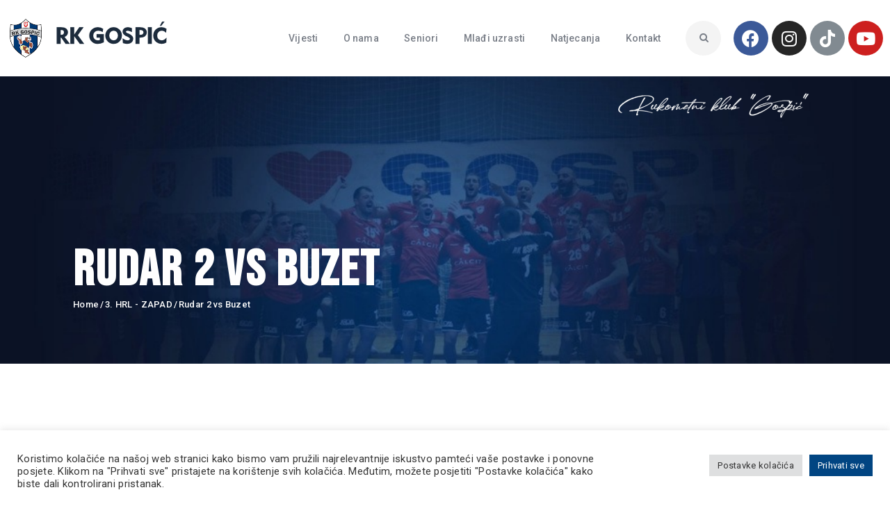

--- FILE ---
content_type: text/html; charset=UTF-8
request_url: https://rk-gospic.hr/sport-event/rudar-2-vs-buzet/
body_size: 23878
content:
<!DOCTYPE html>
<html dir="ltr" lang="hr" prefix="og: https://ogp.me/ns#" class="no-js
									 scheme_default										">
<head>
			<meta charset="UTF-8">
		<meta name="viewport" content="width=device-width, initial-scale=1, maximum-scale=1">
		<meta name="format-detection" content="telephone=no">
		<link rel="profile" href="//gmpg.org/xfn/11">
		<link rel="pingback" href="https://rk-gospic.hr/xmlrpc.php">
		<title>Rudar 2 vs Buzet » Rukometni klub &quot;Gospić&quot;</title>

	  
		<!-- All in One SEO 4.5.0 - aioseo.com -->
		<meta name="robots" content="max-image-preview:large" />
		<meta name="google-site-verification" content="nR-NxYBMuxCI5qjo9zC9vzb0qWM0KvN0s7hJN98T1p4" />
		<link rel="canonical" href="https://rk-gospic.hr/sport-event/rudar-2-vs-buzet/" />
		<meta name="generator" content="All in One SEO (AIOSEO) 4.5.0" />
		<meta property="og:locale" content="hr_HR" />
		<meta property="og:site_name" content="Rukometni klub &quot;Gospić&quot; » 22.10.2023." />
		<meta property="og:type" content="article" />
		<meta property="og:title" content="Rudar 2 vs Buzet » Rukometni klub &quot;Gospić&quot;" />
		<meta property="og:url" content="https://rk-gospic.hr/sport-event/rudar-2-vs-buzet/" />
		<meta property="article:published_time" content="2023-10-22T07:22:11+00:00" />
		<meta property="article:modified_time" content="2023-11-30T08:22:48+00:00" />
		<meta property="article:publisher" content="https://www.facebook.com/groups/274674109224730/?ref=share" />
		<meta name="twitter:card" content="summary" />
		<meta name="twitter:title" content="Rudar 2 vs Buzet » Rukometni klub &quot;Gospić&quot;" />
		<script type="application/ld+json" class="aioseo-schema">
			{"@context":"https:\/\/schema.org","@graph":[{"@type":"BreadcrumbList","@id":"https:\/\/rk-gospic.hr\/sport-event\/rudar-2-vs-buzet\/#breadcrumblist","itemListElement":[{"@type":"ListItem","@id":"https:\/\/rk-gospic.hr\/#listItem","position":1,"name":"Home","item":"https:\/\/rk-gospic.hr\/","nextItem":"https:\/\/rk-gospic.hr\/sport-event\/rudar-2-vs-buzet\/#listItem"},{"@type":"ListItem","@id":"https:\/\/rk-gospic.hr\/sport-event\/rudar-2-vs-buzet\/#listItem","position":2,"name":"Rudar 2 vs Buzet","previousItem":"https:\/\/rk-gospic.hr\/#listItem"}]},{"@type":"Organization","@id":"https:\/\/rk-gospic.hr\/#organization","name":"Rukometni klub \"Gospi\u0107\"","url":"https:\/\/rk-gospic.hr\/","logo":{"@type":"ImageObject","url":"https:\/\/rk-gospic.hr\/wp-content\/uploads\/2022\/02\/rk_favicon_logo.png","@id":"https:\/\/rk-gospic.hr\/sport-event\/rudar-2-vs-buzet\/#organizationLogo","width":112,"height":112},"image":{"@id":"https:\/\/rk-gospic.hr\/#organizationLogo"},"sameAs":["https:\/\/www.facebook.com\/groups\/274674109224730\/?ref=share","https:\/\/instagram.com\/rkgospic"]},{"@type":"Person","@id":"https:\/\/rk-gospic.hr\/author\/admin_wp\/#author","url":"https:\/\/rk-gospic.hr\/author\/admin_wp\/","name":"admin_wp","image":{"@type":"ImageObject","@id":"https:\/\/rk-gospic.hr\/sport-event\/rudar-2-vs-buzet\/#authorImage","url":"https:\/\/secure.gravatar.com\/avatar\/971885c6c5b39ba758db81c9a0ef7420907332a59a5cc1c5a11d7bf64bdeb8da?s=96&d=mm&r=g","width":96,"height":96,"caption":"admin_wp"}},{"@type":"WebPage","@id":"https:\/\/rk-gospic.hr\/sport-event\/rudar-2-vs-buzet\/#webpage","url":"https:\/\/rk-gospic.hr\/sport-event\/rudar-2-vs-buzet\/","name":"Rudar 2 vs Buzet \u00bb Rukometni klub \"Gospi\u0107\"","inLanguage":"hr","isPartOf":{"@id":"https:\/\/rk-gospic.hr\/#website"},"breadcrumb":{"@id":"https:\/\/rk-gospic.hr\/sport-event\/rudar-2-vs-buzet\/#breadcrumblist"},"author":{"@id":"https:\/\/rk-gospic.hr\/author\/admin_wp\/#author"},"creator":{"@id":"https:\/\/rk-gospic.hr\/author\/admin_wp\/#author"},"datePublished":"2023-10-22T07:22:11+02:00","dateModified":"2023-11-30T08:22:48+01:00"},{"@type":"WebSite","@id":"https:\/\/rk-gospic.hr\/#website","url":"https:\/\/rk-gospic.hr\/","name":"Rukometni klub \"Gospi\u0107\"","description":"Svi za jednog, jedan za sve!","inLanguage":"hr","publisher":{"@id":"https:\/\/rk-gospic.hr\/#organization"}}]}
		</script>
		<!-- All in One SEO -->

<link rel='dns-prefetch' href='//www.googletagmanager.com' />
<link rel='dns-prefetch' href='//stats.wp.com' />
<link rel='dns-prefetch' href='//fonts.googleapis.com' />
<link rel="alternate" type="application/rss+xml" title="Rukometni klub &quot;Gospić&quot; &raquo; Kanal" href="https://rk-gospic.hr/feed/" />
<style id='wp-img-auto-sizes-contain-inline-css' type='text/css'>
img:is([sizes=auto i],[sizes^="auto," i]){contain-intrinsic-size:3000px 1500px}
/*# sourceURL=wp-img-auto-sizes-contain-inline-css */
</style>
<link property="stylesheet" rel='stylesheet' id='sbi_styles-css' href='https://rk-gospic.hr/wp-content/plugins/instagram-feed/css/sbi-styles.min.css?ver=6.9.1' type='text/css' media='all' />
<style id='wp-emoji-styles-inline-css' type='text/css'>

	img.wp-smiley, img.emoji {
		display: inline !important;
		border: none !important;
		box-shadow: none !important;
		height: 1em !important;
		width: 1em !important;
		margin: 0 0.07em !important;
		vertical-align: -0.1em !important;
		background: none !important;
		padding: 0 !important;
	}
/*# sourceURL=wp-emoji-styles-inline-css */
</style>
<link property="stylesheet" rel='stylesheet' id='wp-block-library-css' href='https://rk-gospic.hr/wp-includes/css/dist/block-library/style.min.css?ver=6.9' type='text/css' media='all' />
<style id='wp-block-library-inline-css' type='text/css'>
.has-text-align-justify{text-align:justify;}

/*# sourceURL=wp-block-library-inline-css */
</style><style id='global-styles-inline-css' type='text/css'>
:root{--wp--preset--aspect-ratio--square: 1;--wp--preset--aspect-ratio--4-3: 4/3;--wp--preset--aspect-ratio--3-4: 3/4;--wp--preset--aspect-ratio--3-2: 3/2;--wp--preset--aspect-ratio--2-3: 2/3;--wp--preset--aspect-ratio--16-9: 16/9;--wp--preset--aspect-ratio--9-16: 9/16;--wp--preset--color--black: #000000;--wp--preset--color--cyan-bluish-gray: #abb8c3;--wp--preset--color--white: #ffffff;--wp--preset--color--pale-pink: #f78da7;--wp--preset--color--vivid-red: #cf2e2e;--wp--preset--color--luminous-vivid-orange: #ff6900;--wp--preset--color--luminous-vivid-amber: #fcb900;--wp--preset--color--light-green-cyan: #7bdcb5;--wp--preset--color--vivid-green-cyan: #00d084;--wp--preset--color--pale-cyan-blue: #8ed1fc;--wp--preset--color--vivid-cyan-blue: #0693e3;--wp--preset--color--vivid-purple: #9b51e0;--wp--preset--color--bg-color: #ffffff;--wp--preset--color--bd-color: #e3e3e3;--wp--preset--color--text: #797e87;--wp--preset--color--text-dark: #262f3e;--wp--preset--color--text-light: #797e87;--wp--preset--color--text-link: #ff0000;--wp--preset--color--text-hover: #081324;--wp--preset--color--text-link-2: #80d572;--wp--preset--color--text-hover-2: #8be77c;--wp--preset--color--text-link-3: #ddb837;--wp--preset--color--text-hover-3: #eec432;--wp--preset--gradient--vivid-cyan-blue-to-vivid-purple: linear-gradient(135deg,rgb(6,147,227) 0%,rgb(155,81,224) 100%);--wp--preset--gradient--light-green-cyan-to-vivid-green-cyan: linear-gradient(135deg,rgb(122,220,180) 0%,rgb(0,208,130) 100%);--wp--preset--gradient--luminous-vivid-amber-to-luminous-vivid-orange: linear-gradient(135deg,rgb(252,185,0) 0%,rgb(255,105,0) 100%);--wp--preset--gradient--luminous-vivid-orange-to-vivid-red: linear-gradient(135deg,rgb(255,105,0) 0%,rgb(207,46,46) 100%);--wp--preset--gradient--very-light-gray-to-cyan-bluish-gray: linear-gradient(135deg,rgb(238,238,238) 0%,rgb(169,184,195) 100%);--wp--preset--gradient--cool-to-warm-spectrum: linear-gradient(135deg,rgb(74,234,220) 0%,rgb(151,120,209) 20%,rgb(207,42,186) 40%,rgb(238,44,130) 60%,rgb(251,105,98) 80%,rgb(254,248,76) 100%);--wp--preset--gradient--blush-light-purple: linear-gradient(135deg,rgb(255,206,236) 0%,rgb(152,150,240) 100%);--wp--preset--gradient--blush-bordeaux: linear-gradient(135deg,rgb(254,205,165) 0%,rgb(254,45,45) 50%,rgb(107,0,62) 100%);--wp--preset--gradient--luminous-dusk: linear-gradient(135deg,rgb(255,203,112) 0%,rgb(199,81,192) 50%,rgb(65,88,208) 100%);--wp--preset--gradient--pale-ocean: linear-gradient(135deg,rgb(255,245,203) 0%,rgb(182,227,212) 50%,rgb(51,167,181) 100%);--wp--preset--gradient--electric-grass: linear-gradient(135deg,rgb(202,248,128) 0%,rgb(113,206,126) 100%);--wp--preset--gradient--midnight: linear-gradient(135deg,rgb(2,3,129) 0%,rgb(40,116,252) 100%);--wp--preset--font-size--small: 13px;--wp--preset--font-size--medium: 20px;--wp--preset--font-size--large: 36px;--wp--preset--font-size--x-large: 42px;--wp--preset--spacing--20: 0.44rem;--wp--preset--spacing--30: 0.67rem;--wp--preset--spacing--40: 1rem;--wp--preset--spacing--50: 1.5rem;--wp--preset--spacing--60: 2.25rem;--wp--preset--spacing--70: 3.38rem;--wp--preset--spacing--80: 5.06rem;--wp--preset--shadow--natural: 6px 6px 9px rgba(0, 0, 0, 0.2);--wp--preset--shadow--deep: 12px 12px 50px rgba(0, 0, 0, 0.4);--wp--preset--shadow--sharp: 6px 6px 0px rgba(0, 0, 0, 0.2);--wp--preset--shadow--outlined: 6px 6px 0px -3px rgb(255, 255, 255), 6px 6px rgb(0, 0, 0);--wp--preset--shadow--crisp: 6px 6px 0px rgb(0, 0, 0);}:where(.is-layout-flex){gap: 0.5em;}:where(.is-layout-grid){gap: 0.5em;}body .is-layout-flex{display: flex;}.is-layout-flex{flex-wrap: wrap;align-items: center;}.is-layout-flex > :is(*, div){margin: 0;}body .is-layout-grid{display: grid;}.is-layout-grid > :is(*, div){margin: 0;}:where(.wp-block-columns.is-layout-flex){gap: 2em;}:where(.wp-block-columns.is-layout-grid){gap: 2em;}:where(.wp-block-post-template.is-layout-flex){gap: 1.25em;}:where(.wp-block-post-template.is-layout-grid){gap: 1.25em;}.has-black-color{color: var(--wp--preset--color--black) !important;}.has-cyan-bluish-gray-color{color: var(--wp--preset--color--cyan-bluish-gray) !important;}.has-white-color{color: var(--wp--preset--color--white) !important;}.has-pale-pink-color{color: var(--wp--preset--color--pale-pink) !important;}.has-vivid-red-color{color: var(--wp--preset--color--vivid-red) !important;}.has-luminous-vivid-orange-color{color: var(--wp--preset--color--luminous-vivid-orange) !important;}.has-luminous-vivid-amber-color{color: var(--wp--preset--color--luminous-vivid-amber) !important;}.has-light-green-cyan-color{color: var(--wp--preset--color--light-green-cyan) !important;}.has-vivid-green-cyan-color{color: var(--wp--preset--color--vivid-green-cyan) !important;}.has-pale-cyan-blue-color{color: var(--wp--preset--color--pale-cyan-blue) !important;}.has-vivid-cyan-blue-color{color: var(--wp--preset--color--vivid-cyan-blue) !important;}.has-vivid-purple-color{color: var(--wp--preset--color--vivid-purple) !important;}.has-black-background-color{background-color: var(--wp--preset--color--black) !important;}.has-cyan-bluish-gray-background-color{background-color: var(--wp--preset--color--cyan-bluish-gray) !important;}.has-white-background-color{background-color: var(--wp--preset--color--white) !important;}.has-pale-pink-background-color{background-color: var(--wp--preset--color--pale-pink) !important;}.has-vivid-red-background-color{background-color: var(--wp--preset--color--vivid-red) !important;}.has-luminous-vivid-orange-background-color{background-color: var(--wp--preset--color--luminous-vivid-orange) !important;}.has-luminous-vivid-amber-background-color{background-color: var(--wp--preset--color--luminous-vivid-amber) !important;}.has-light-green-cyan-background-color{background-color: var(--wp--preset--color--light-green-cyan) !important;}.has-vivid-green-cyan-background-color{background-color: var(--wp--preset--color--vivid-green-cyan) !important;}.has-pale-cyan-blue-background-color{background-color: var(--wp--preset--color--pale-cyan-blue) !important;}.has-vivid-cyan-blue-background-color{background-color: var(--wp--preset--color--vivid-cyan-blue) !important;}.has-vivid-purple-background-color{background-color: var(--wp--preset--color--vivid-purple) !important;}.has-black-border-color{border-color: var(--wp--preset--color--black) !important;}.has-cyan-bluish-gray-border-color{border-color: var(--wp--preset--color--cyan-bluish-gray) !important;}.has-white-border-color{border-color: var(--wp--preset--color--white) !important;}.has-pale-pink-border-color{border-color: var(--wp--preset--color--pale-pink) !important;}.has-vivid-red-border-color{border-color: var(--wp--preset--color--vivid-red) !important;}.has-luminous-vivid-orange-border-color{border-color: var(--wp--preset--color--luminous-vivid-orange) !important;}.has-luminous-vivid-amber-border-color{border-color: var(--wp--preset--color--luminous-vivid-amber) !important;}.has-light-green-cyan-border-color{border-color: var(--wp--preset--color--light-green-cyan) !important;}.has-vivid-green-cyan-border-color{border-color: var(--wp--preset--color--vivid-green-cyan) !important;}.has-pale-cyan-blue-border-color{border-color: var(--wp--preset--color--pale-cyan-blue) !important;}.has-vivid-cyan-blue-border-color{border-color: var(--wp--preset--color--vivid-cyan-blue) !important;}.has-vivid-purple-border-color{border-color: var(--wp--preset--color--vivid-purple) !important;}.has-vivid-cyan-blue-to-vivid-purple-gradient-background{background: var(--wp--preset--gradient--vivid-cyan-blue-to-vivid-purple) !important;}.has-light-green-cyan-to-vivid-green-cyan-gradient-background{background: var(--wp--preset--gradient--light-green-cyan-to-vivid-green-cyan) !important;}.has-luminous-vivid-amber-to-luminous-vivid-orange-gradient-background{background: var(--wp--preset--gradient--luminous-vivid-amber-to-luminous-vivid-orange) !important;}.has-luminous-vivid-orange-to-vivid-red-gradient-background{background: var(--wp--preset--gradient--luminous-vivid-orange-to-vivid-red) !important;}.has-very-light-gray-to-cyan-bluish-gray-gradient-background{background: var(--wp--preset--gradient--very-light-gray-to-cyan-bluish-gray) !important;}.has-cool-to-warm-spectrum-gradient-background{background: var(--wp--preset--gradient--cool-to-warm-spectrum) !important;}.has-blush-light-purple-gradient-background{background: var(--wp--preset--gradient--blush-light-purple) !important;}.has-blush-bordeaux-gradient-background{background: var(--wp--preset--gradient--blush-bordeaux) !important;}.has-luminous-dusk-gradient-background{background: var(--wp--preset--gradient--luminous-dusk) !important;}.has-pale-ocean-gradient-background{background: var(--wp--preset--gradient--pale-ocean) !important;}.has-electric-grass-gradient-background{background: var(--wp--preset--gradient--electric-grass) !important;}.has-midnight-gradient-background{background: var(--wp--preset--gradient--midnight) !important;}.has-small-font-size{font-size: var(--wp--preset--font-size--small) !important;}.has-medium-font-size{font-size: var(--wp--preset--font-size--medium) !important;}.has-large-font-size{font-size: var(--wp--preset--font-size--large) !important;}.has-x-large-font-size{font-size: var(--wp--preset--font-size--x-large) !important;}
/*# sourceURL=global-styles-inline-css */
</style>

<style id='classic-theme-styles-inline-css' type='text/css'>
/*! This file is auto-generated */
.wp-block-button__link{color:#fff;background-color:#32373c;border-radius:9999px;box-shadow:none;text-decoration:none;padding:calc(.667em + 2px) calc(1.333em + 2px);font-size:1.125em}.wp-block-file__button{background:#32373c;color:#fff;text-decoration:none}
/*# sourceURL=/wp-includes/css/classic-themes.min.css */
</style>
<link property="stylesheet" rel='stylesheet' id='embedpress_blocks-cgb-style-css-css' href='https://rk-gospic.hr/wp-content/plugins/embedpress/Gutenberg/dist/blocks.style.build.css?ver=1700727706' type='text/css' media='all' />
<link property="stylesheet" rel='stylesheet' id='contact-form-7-css' href='https://rk-gospic.hr/wp-content/plugins/contact-form-7/includes/css/styles.css?ver=5.8.3' type='text/css' media='all' />
<link property="stylesheet" rel='stylesheet' id='cookie-law-info-css' href='https://rk-gospic.hr/wp-content/plugins/cookie-law-info/legacy/public/css/cookie-law-info-public.css?ver=3.1.7' type='text/css' media='all' />
<link property="stylesheet" rel='stylesheet' id='cookie-law-info-gdpr-css' href='https://rk-gospic.hr/wp-content/plugins/cookie-law-info/legacy/public/css/cookie-law-info-gdpr.css?ver=3.1.7' type='text/css' media='all' />
<link property="stylesheet" rel='stylesheet' id='embedpress-css' href='https://rk-gospic.hr/wp-content/plugins/embedpress/assets/css/embedpress.css?ver=6.9' type='text/css' media='all' />
<link property="stylesheet" rel='stylesheet' id='esg-plugin-settings-css' href='https://rk-gospic.hr/wp-content/plugins/essential-grid/public/assets/css/settings.css?ver=3.0.15' type='text/css' media='all' />
<link property="stylesheet" rel='stylesheet' id='tp-fontello-css' href='https://rk-gospic.hr/wp-content/plugins/essential-grid/public/assets/font/fontello/css/fontello.css?ver=3.0.15' type='text/css' media='all' />
<link property="stylesheet" rel='stylesheet' id='dashicons-css' href='https://rk-gospic.hr/wp-includes/css/dashicons.min.css?ver=6.9' type='text/css' media='all' />
<link property="stylesheet" rel='stylesheet' id='sportspress-general-css' href='//rk-gospic.hr/wp-content/plugins/sportspress/assets/css/sportspress.css?ver=2.7.13' type='text/css' media='all' />
<link property="stylesheet" rel='stylesheet' id='sportspress-icons-css' href='//rk-gospic.hr/wp-content/plugins/sportspress/assets/css/icons.css?ver=2.7' type='text/css' media='all' />
<link property="stylesheet" rel='stylesheet' id='sportspress-roboto-css' href='//fonts.googleapis.com/css?family=Roboto%3A400%2C500&#038;subset=cyrillic%2Ccyrillic-ext%2Cgreek%2Cgreek-ext%2Clatin-ext%2Cvietnamese&#038;ver=2.7' type='text/css' media='all' />
<link property="stylesheet" rel='stylesheet' id='sportspress-style-css' href='//rk-gospic.hr/wp-content/plugins/sportspress/assets/css/sportspress-style.css?ver=2.7' type='text/css' media='all' />
<link property="stylesheet" rel='stylesheet' id='sportspress-style-ltr-css' href='//rk-gospic.hr/wp-content/plugins/sportspress/assets/css/sportspress-style-ltr.css?ver=2.7' type='text/css' media='all' />
<link property="stylesheet" rel='stylesheet' id='leaflet_stylesheet-css' href='https://rk-gospic.hr/wp-content/plugins/sportspress/assets/css/leaflet.css?ver=1.7.1' type='text/css' media='all' />
<link property="stylesheet" rel='stylesheet' id='super-rss-reader-css' href='https://rk-gospic.hr/wp-content/plugins/super-rss-reader/public/css/style.min.css?ver=5.4' type='text/css' media='all' />
<link property="stylesheet" rel='stylesheet' id='trx_addons-icons-css' href='https://rk-gospic.hr/wp-content/plugins/trx_addons/css/font-icons/css/trx_addons_icons.css' type='text/css' media='all' />
<link property="stylesheet" rel='stylesheet' id='jquery-swiper-css' href='https://rk-gospic.hr/wp-content/plugins/trx_addons/js/swiper/swiper.min.css' type='text/css' media='all' />
<link property="stylesheet" rel='stylesheet' id='magnific-popup-css' href='https://rk-gospic.hr/wp-content/plugins/trx_addons/js/magnific/magnific-popup.min.css' type='text/css' media='all' />
<link property="stylesheet" rel='stylesheet' id='trx_addons-css' href='https://rk-gospic.hr/wp-content/plugins/trx_addons/css/__styles.css' type='text/css' media='all' />
<link property="stylesheet" rel='stylesheet' id='trx_addons-animation-css' href='https://rk-gospic.hr/wp-content/plugins/trx_addons/css/trx_addons.animation.css' type='text/css' media='all' />
<link property="stylesheet" rel='stylesheet' id='trx_socials-icons-css' href='https://rk-gospic.hr/wp-content/plugins/trx_socials/assets/css/font_icons/css/trx_socials_icons.css' type='text/css' media='all' />
<link property="stylesheet" rel='stylesheet' id='trx_socials-widget_instagram-css' href='https://rk-gospic.hr/wp-content/plugins/trx_socials/widgets/instagram/instagram.css' type='text/css' media='all' />
<link property="stylesheet" rel='stylesheet' id='wp-lightbox-2.min.css-css' href='https://rk-gospic.hr/wp-content/plugins/wp-lightbox-2/styles/lightbox.min.css?ver=1.3.4' type='text/css' media='all' />
<link property="stylesheet" rel='stylesheet' id='elementor-icons-css' href='https://rk-gospic.hr/wp-content/plugins/elementor/assets/lib/eicons/css/elementor-icons.min.css?ver=5.16.0' type='text/css' media='all' />
<link property="stylesheet" rel='stylesheet' id='elementor-frontend-legacy-css' href='https://rk-gospic.hr/wp-content/plugins/elementor/assets/css/frontend-legacy.min.css?ver=3.7.7' type='text/css' media='all' />
<link property="stylesheet" rel='stylesheet' id='elementor-frontend-css' href='https://rk-gospic.hr/wp-content/plugins/elementor/assets/css/frontend.min.css?ver=3.7.7' type='text/css' media='all' />
<style id='elementor-frontend-inline-css' type='text/css'>
.elementor-kit-2823{--e-global-color-primary:#6EC1E4;--e-global-color-secondary:#54595F;--e-global-color-text:#7A7A7A;--e-global-color-accent:#61CE70;--e-global-color-1be65185:#4054B2;--e-global-color-5d5f3900:#23A455;--e-global-color-28773b7:#000;--e-global-color-2469eac8:#FFF;--e-global-typography-primary-font-family:"Roboto";--e-global-typography-primary-font-weight:600;--e-global-typography-secondary-font-family:"Roboto Mono";--e-global-typography-secondary-font-weight:400;--e-global-typography-text-font-family:"Roboto";--e-global-typography-text-font-weight:400;--e-global-typography-accent-font-family:"Roboto";--e-global-typography-accent-font-weight:500;font-family:"Roboto", Sans-serif;}.elementor-kit-2823 a{font-family:"Roboto", Sans-serif;}.elementor-kit-2823 h1{font-family:"Bebas Neue", Sans-serif;text-transform:uppercase;}.elementor-kit-2823 h2{font-family:"Roboto Condensed", Sans-serif;font-weight:600;}.elementor-kit-2823 h4{font-family:"Roboto Condensed", Sans-serif;}.elementor-kit-2823 h5{font-family:"Roboto Condensed", Sans-serif;font-weight:normal;}.elementor-kit-2823 h6{font-family:"Roboto Condensed", Sans-serif;}.elementor-section.elementor-section-boxed > .elementor-container{max-width:1308px;}.e-container{--container-max-width:1308px;}.elementor-widget:not(:last-child){margin-bottom:0px;}.elementor-element{--widgets-spacing:0px;}{}.sc_layouts_title_caption{display:var(--page-title-display);}@media(max-width:1024px){.elementor-section.elementor-section-boxed > .elementor-container{max-width:1024px;}.e-container{--container-max-width:1024px;}}@media(max-width:767px){.elementor-section.elementor-section-boxed > .elementor-container{max-width:767px;}.e-container{--container-max-width:767px;}}
/*# sourceURL=elementor-frontend-inline-css */
</style>
<link property="stylesheet" rel='stylesheet' id='embedpress-elementor-css-css' href='https://rk-gospic.hr/wp-content/plugins/embedpress/assets/css/embedpress-elementor.css?ver=3.9.3' type='text/css' media='all' />
<link property="stylesheet" rel='stylesheet' id='font-awesome-5-all-css' href='https://rk-gospic.hr/wp-content/plugins/elementor/assets/lib/font-awesome/css/all.min.css?ver=3.7.7' type='text/css' media='all' />
<link property="stylesheet" rel='stylesheet' id='font-awesome-4-shim-css' href='https://rk-gospic.hr/wp-content/plugins/elementor/assets/lib/font-awesome/css/v4-shims.min.css?ver=3.7.7' type='text/css' media='all' />
<link property="stylesheet" rel='stylesheet' id='sbistyles-css' href='https://rk-gospic.hr/wp-content/plugins/instagram-feed/css/sbi-styles.min.css?ver=6.9.1' type='text/css' media='all' />
<link property="stylesheet" rel='stylesheet' id='google-fonts-1-css' href='https://fonts.googleapis.com/css?family=Roboto%3A100%2C100italic%2C200%2C200italic%2C300%2C300italic%2C400%2C400italic%2C500%2C500italic%2C600%2C600italic%2C700%2C700italic%2C800%2C800italic%2C900%2C900italic%7CRoboto+Mono%3A100%2C100italic%2C200%2C200italic%2C300%2C300italic%2C400%2C400italic%2C500%2C500italic%2C600%2C600italic%2C700%2C700italic%2C800%2C800italic%2C900%2C900italic%7CBebas+Neue%3A100%2C100italic%2C200%2C200italic%2C300%2C300italic%2C400%2C400italic%2C500%2C500italic%2C600%2C600italic%2C700%2C700italic%2C800%2C800italic%2C900%2C900italic%7CRoboto+Condensed%3A100%2C100italic%2C200%2C200italic%2C300%2C300italic%2C400%2C400italic%2C500%2C500italic%2C600%2C600italic%2C700%2C700italic%2C800%2C800italic%2C900%2C900italic&#038;display=auto&#038;ver=6.9' type='text/css' media='all' />
<link property="stylesheet" rel='stylesheet' id='fancybox-css' href='https://rk-gospic.hr/wp-content/plugins/easy-fancybox/fancybox/1.5.4/jquery.fancybox.min.css?ver=6.9' type='text/css' media='screen' />
<link property="stylesheet" rel='stylesheet' id='plyr-css' href='https://rk-gospic.hr/wp-content/plugins/embedpress/assets/css/plyr.css?ver=6.9' type='text/css' media='all' />
<link property="stylesheet" rel='stylesheet' id='eael-general-css' href='https://rk-gospic.hr/wp-content/plugins/essential-addons-for-elementor-lite/assets/front-end/css/view/general.min.css?ver=5.8.13' type='text/css' media='all' />
<link property="stylesheet" rel='stylesheet' id='fcunited-font-BebasNeue-css' href='https://rk-gospic.hr/wp-content/themes/fcunited/css/font-face/BebasNeue/stylesheet.css' type='text/css' media='all' />
<link property="stylesheet" rel='stylesheet' id='fcunited-font-google_fonts-css' href='https://fonts.googleapis.com/css?family=Poppins:100,100i,200,200i,300,300i,400,400i,500,500i,600,600i,700,700i,800%7CRoboto:400,400italic,700,700italic&#038;subset=latin,latin-ext' type='text/css' media='all' />
<link property="stylesheet" rel='stylesheet' id='fontello-style-css' href='https://rk-gospic.hr/wp-content/themes/fcunited/css/font-icons/css/fontello.css' type='text/css' media='all' />
<link property="stylesheet" rel='stylesheet' id='fcunited-main-css' href='https://rk-gospic.hr/wp-content/themes/fcunited/style.css' type='text/css' media='all' />
<style id='fcunited-main-inline-css' type='text/css'>
.post-navigation .nav-previous a .nav-arrow { background-image: url(https://new-web.rk-gospic.hr/wp-content/uploads/2021/11/cropped-rk_favicon.png); }.post-navigation .nav-next a .nav-arrow { background-image: url(https://new-web.rk-gospic.hr/wp-content/uploads/2021/11/cropped-rk_favicon.png); }
/*# sourceURL=fcunited-main-inline-css */
</style>
<link property="stylesheet" rel='stylesheet' id='fcunited-plugins-css' href='https://rk-gospic.hr/wp-content/themes/fcunited/css/__plugins.css' type='text/css' media='all' />
<link property="stylesheet" rel='stylesheet' id='fcunited-custom-css' href='https://rk-gospic.hr/wp-content/themes/fcunited/css/__custom.css' type='text/css' media='all' />
<link property="stylesheet" rel='stylesheet' id='fcunited-color-default-css' href='https://rk-gospic.hr/wp-content/themes/fcunited/css/__colors-default.css' type='text/css' media='all' />
<link property="stylesheet" rel='stylesheet' id='fcunited-color-dark-css' href='https://rk-gospic.hr/wp-content/themes/fcunited/css/__colors-dark.css' type='text/css' media='all' />
<link property="stylesheet" rel='stylesheet' id='fcunited-color-alter-css' href='https://rk-gospic.hr/wp-content/themes/fcunited/css/__colors-alter.css' type='text/css' media='all' />
<link property="stylesheet" rel='stylesheet' id='mediaelement-css' href='https://rk-gospic.hr/wp-includes/js/mediaelement/mediaelementplayer-legacy.min.css?ver=4.2.17' type='text/css' media='all' />
<link property="stylesheet" rel='stylesheet' id='wp-mediaelement-css' href='https://rk-gospic.hr/wp-includes/js/mediaelement/wp-mediaelement.min.css?ver=6.9' type='text/css' media='all' />
<link property="stylesheet" rel='stylesheet' id='fcunited-skin-default-css' href='https://rk-gospic.hr/wp-content/themes/fcunited/skins/default/skin.css' type='text/css' media='all' />
<link property="stylesheet" rel='stylesheet' id='trx_addons-responsive-css' href='https://rk-gospic.hr/wp-content/plugins/trx_addons/css/__responsive.css' type='text/css' media='all' />
<link property="stylesheet" rel='stylesheet' id='fcunited-responsive-css' href='https://rk-gospic.hr/wp-content/themes/fcunited/css/__responsive.css' type='text/css' media='all' />
<link property="stylesheet" rel='stylesheet' id='fcunited-skin-default-responsive-css' href='https://rk-gospic.hr/wp-content/themes/fcunited/skins/default/skin-responsive.css' type='text/css' media='all' />
<link property="stylesheet" rel='stylesheet' id='jetpack_css-css' href='https://rk-gospic.hr/wp-content/plugins/jetpack/css/jetpack.css?ver=12.8.2' type='text/css' media='all' />
<style type="text/css"></style><script type="text/javascript" src="https://rk-gospic.hr/wp-includes/js/jquery/jquery.min.js?ver=3.7.1" id="jquery-core-js"></script>
<script type="text/javascript" src="https://rk-gospic.hr/wp-includes/js/jquery/jquery-migrate.min.js?ver=3.4.1" id="jquery-migrate-js"></script>
<link rel="https://api.w.org/" href="https://rk-gospic.hr/wp-json/" /><link rel="alternate" title="JSON" type="application/json" href="https://rk-gospic.hr/wp-json/wp/v2/events/10888" /><link rel="EditURI" type="application/rsd+xml" title="RSD" href="https://rk-gospic.hr/xmlrpc.php?rsd" />
<meta name="generator" content="WordPress 6.9" />
<meta name="generator" content="SportsPress 2.7.13" />
<link rel='shortlink' href='https://rk-gospic.hr/?p=10888' />
<meta name="generator" content="Site Kit by Google 1.114.0" />			<style type="text/css">
			<!--
				#page_preloader {
					background-image: url(https://rk-gospic.hr/wp-content/uploads/2022/02/preloader_text_45-818x461.png);				}
			-->
			</style>
				<style>img#wpstats{display:none}</style>
		<link rel="icon" href="https://rk-gospic.hr/wp-content/uploads/2021/11/cropped-rk_favicon-32x32.png" sizes="32x32" />
<link rel="icon" href="https://rk-gospic.hr/wp-content/uploads/2021/11/cropped-rk_favicon-300x300.png" sizes="192x192" />
<link rel="apple-touch-icon" href="https://rk-gospic.hr/wp-content/uploads/2021/11/cropped-rk_favicon-300x300.png" />
<meta name="msapplication-TileImage" content="https://rk-gospic.hr/wp-content/uploads/2021/11/cropped-rk_favicon-300x300.png" />
		<style type="text/css" id="wp-custom-css">
			.grecaptcha-badge { visibility: hidden; }		</style>
		<style type="text/css" id="trx_addons-inline-styles-inline-css">.trx_addons_inline_169447980 img{max-height:80px;}</style>
<style id="elementor-post-6">.elementor-6 .elementor-element.elementor-element-bef9ba7 > .elementor-container > .elementor-row > .elementor-column > .elementor-column-wrap > .elementor-widget-wrap{align-content:center;align-items:center;}.elementor-6 .elementor-element.elementor-element-bef9ba7{box-shadow:0px 3px 3px 0px rgba(0,0,0,0.08);}.elementor-6 .elementor-element.elementor-element-d06c25b{-ms-flex-pack:inherit;-webkit-justify-content:inherit;justify-content:inherit;}.elementor-6 .elementor-element.elementor-element-214e821 .logo_image{max-height:80px;}.elementor-6 .elementor-element.elementor-element-f2e75ce{-ms-flex-pack:inherit;-webkit-justify-content:inherit;justify-content:inherit;}.elementor-6 .elementor-element.elementor-element-96cafde{--grid-template-columns:repeat(0, auto);--grid-column-gap:5px;--grid-row-gap:5px;}.elementor-6 .elementor-element.elementor-element-96cafde .elementor-widget-container{text-align:center;}.elementor-6 .elementor-element.elementor-element-b70eb50 .elementor-background-slideshow__slide__image{background-position:top center;}.elementor-6 .elementor-element.elementor-element-b70eb50{transition:background 0.3s, border 0.3s, border-radius 0.3s, box-shadow 0.3s;}.elementor-6 .elementor-element.elementor-element-b70eb50 > .elementor-background-overlay{transition:background 0.3s, border-radius 0.3s, opacity 0.3s;}.elementor-6 .elementor-element.elementor-element-ed1b682{-ms-flex-pack:inherit;-webkit-justify-content:inherit;justify-content:inherit;}.elementor-6 .elementor-element.elementor-element-4b21bb3{text-align:right;}.elementor-6 .elementor-element.elementor-element-6850b4b{--spacer-size:150px;}.elementor-6 .elementor-element.elementor-element-b76221f{--spacer-size:180px;}.elementor-6 .elementor-element.elementor-element-612f306 .sc_layouts_title{min-height:0px;}.elementor-6 .elementor-element.elementor-element-612f306 > .elementor-widget-container{margin:0px 0px 0px 0px;}.elementor-6 .elementor-element.elementor-element-01551c2{--spacer-size:61px;}@media(max-width:1024px){.elementor-6 .elementor-element.elementor-element-b76221f{--spacer-size:120px;}.elementor-6 .elementor-element.elementor-element-01551c2{--spacer-size:50px;}}@media(min-width:768px){.elementor-6 .elementor-element.elementor-element-d06c25b{width:22.923%;}.elementor-6 .elementor-element.elementor-element-f2e75ce{width:77.077%;}}@media(max-width:1024px) and (min-width:768px){.elementor-6 .elementor-element.elementor-element-d06c25b{width:32%;}.elementor-6 .elementor-element.elementor-element-f2e75ce{width:68%;}}@media(max-width:767px){.elementor-6 .elementor-element.elementor-element-d06c25b{width:70%;}.elementor-6 .elementor-element.elementor-element-f2e75ce{width:30%;}.elementor-6 .elementor-element.elementor-element-b76221f{--spacer-size:65px;}.elementor-6 .elementor-element.elementor-element-01551c2{--spacer-size:30px;}}</style>
<style>.elementor-6 .elementor-element.elementor-element-bef9ba7 > .elementor-container > .elementor-row > .elementor-column > .elementor-column-wrap > .elementor-widget-wrap{align-content:center;align-items:center;}.elementor-6 .elementor-element.elementor-element-bef9ba7{box-shadow:0px 3px 3px 0px rgba(0,0,0,0.08);}.elementor-6 .elementor-element.elementor-element-d06c25b{-ms-flex-pack:inherit;-webkit-justify-content:inherit;justify-content:inherit;}.elementor-6 .elementor-element.elementor-element-214e821 .logo_image{max-height:80px;}.elementor-6 .elementor-element.elementor-element-f2e75ce{-ms-flex-pack:inherit;-webkit-justify-content:inherit;justify-content:inherit;}.elementor-6 .elementor-element.elementor-element-96cafde{--grid-template-columns:repeat(0, auto);--grid-column-gap:5px;--grid-row-gap:5px;}.elementor-6 .elementor-element.elementor-element-96cafde .elementor-widget-container{text-align:center;}.elementor-6 .elementor-element.elementor-element-b70eb50 .elementor-background-slideshow__slide__image{background-position:top center;}.elementor-6 .elementor-element.elementor-element-b70eb50{transition:background 0.3s, border 0.3s, border-radius 0.3s, box-shadow 0.3s;}.elementor-6 .elementor-element.elementor-element-b70eb50 > .elementor-background-overlay{transition:background 0.3s, border-radius 0.3s, opacity 0.3s;}.elementor-6 .elementor-element.elementor-element-ed1b682{-ms-flex-pack:inherit;-webkit-justify-content:inherit;justify-content:inherit;}.elementor-6 .elementor-element.elementor-element-4b21bb3{text-align:right;}.elementor-6 .elementor-element.elementor-element-6850b4b{--spacer-size:150px;}.elementor-6 .elementor-element.elementor-element-b76221f{--spacer-size:180px;}.elementor-6 .elementor-element.elementor-element-612f306 .sc_layouts_title{min-height:0px;}.elementor-6 .elementor-element.elementor-element-612f306 > .elementor-widget-container{margin:0px 0px 0px 0px;}.elementor-6 .elementor-element.elementor-element-01551c2{--spacer-size:61px;}@media(max-width:1024px){.elementor-6 .elementor-element.elementor-element-b76221f{--spacer-size:120px;}.elementor-6 .elementor-element.elementor-element-01551c2{--spacer-size:50px;}}@media(min-width:768px){.elementor-6 .elementor-element.elementor-element-d06c25b{width:22.923%;}.elementor-6 .elementor-element.elementor-element-f2e75ce{width:77.077%;}}@media(max-width:1024px) and (min-width:768px){.elementor-6 .elementor-element.elementor-element-d06c25b{width:32%;}.elementor-6 .elementor-element.elementor-element-f2e75ce{width:68%;}}@media(max-width:767px){.elementor-6 .elementor-element.elementor-element-d06c25b{width:70%;}.elementor-6 .elementor-element.elementor-element-f2e75ce{width:30%;}.elementor-6 .elementor-element.elementor-element-b76221f{--spacer-size:65px;}.elementor-6 .elementor-element.elementor-element-01551c2{--spacer-size:30px;}}</style>
<style id="elementor-post-3152">.elementor-3152 .elementor-element.elementor-element-38d7d00{-ms-flex-pack:inherit;-webkit-justify-content:inherit;justify-content:inherit;}.elementor-3152 .elementor-element.elementor-element-94fde4d > .elementor-container > .elementor-row > .elementor-column > .elementor-column-wrap > .elementor-widget-wrap{align-content:center;align-items:center;}.elementor-3152 .elementor-element.elementor-element-94fde4d{padding:15px 0px 15px 0px;}.elementor-3152 .elementor-element.elementor-element-baa8f9b{-ms-flex-pack:inherit;-webkit-justify-content:inherit;justify-content:inherit;}.elementor-3152 .elementor-element.elementor-element-525f7a7{-ms-flex-pack:inherit;-webkit-justify-content:inherit;justify-content:inherit;}.elementor-3152 .elementor-element.elementor-element-aac97b2:hover img{opacity:0.27;}.elementor-3152 .elementor-element.elementor-element-5bb5cc7{-ms-flex-pack:inherit;-webkit-justify-content:inherit;justify-content:inherit;}@media(min-width:768px){.elementor-3152 .elementor-element.elementor-element-baa8f9b{width:44.327%;}.elementor-3152 .elementor-element.elementor-element-525f7a7{width:12%;}.elementor-3152 .elementor-element.elementor-element-5bb5cc7{width:43.308%;}}</style>
<style>.elementor-3152 .elementor-element.elementor-element-38d7d00{-ms-flex-pack:inherit;-webkit-justify-content:inherit;justify-content:inherit;}.elementor-3152 .elementor-element.elementor-element-94fde4d > .elementor-container > .elementor-row > .elementor-column > .elementor-column-wrap > .elementor-widget-wrap{align-content:center;align-items:center;}.elementor-3152 .elementor-element.elementor-element-94fde4d{padding:15px 0px 15px 0px;}.elementor-3152 .elementor-element.elementor-element-baa8f9b{-ms-flex-pack:inherit;-webkit-justify-content:inherit;justify-content:inherit;}.elementor-3152 .elementor-element.elementor-element-525f7a7{-ms-flex-pack:inherit;-webkit-justify-content:inherit;justify-content:inherit;}.elementor-3152 .elementor-element.elementor-element-aac97b2:hover img{opacity:0.27;}.elementor-3152 .elementor-element.elementor-element-5bb5cc7{-ms-flex-pack:inherit;-webkit-justify-content:inherit;justify-content:inherit;}@media(min-width:768px){.elementor-3152 .elementor-element.elementor-element-baa8f9b{width:44.327%;}.elementor-3152 .elementor-element.elementor-element-525f7a7{width:12%;}.elementor-3152 .elementor-element.elementor-element-5bb5cc7{width:43.308%;}}</style>

<meta name="viewport" content="width=device-width, user-scalable=yes, initial-scale=1.0, minimum-scale=0.1, maximum-scale=10.0">
<link property="stylesheet" rel='stylesheet' id='elementor-icons-shared-0-css' href='https://rk-gospic.hr/wp-content/plugins/elementor/assets/lib/font-awesome/css/fontawesome.min.css?ver=5.15.3' type='text/css' media='all' />
<link property="stylesheet" rel='stylesheet' id='elementor-icons-fa-brands-css' href='https://rk-gospic.hr/wp-content/plugins/elementor/assets/lib/font-awesome/css/brands.min.css?ver=5.15.3' type='text/css' media='all' />
<link property="stylesheet" rel='stylesheet' id='cookie-law-info-table-css' href='https://rk-gospic.hr/wp-content/plugins/cookie-law-info/legacy/public/css/cookie-law-info-table.css?ver=3.1.7' type='text/css' media='all' />
<link property="stylesheet" rel='stylesheet' id='e-animations-css' href='https://rk-gospic.hr/wp-content/plugins/elementor/assets/lib/animations/animations.min.css?ver=3.7.7' type='text/css' media='all' />
</head>

<body class="wp-singular sp_event-template-default single single-sp_event postid-10888 wp-theme-fcunited sportspress sportspress-page sp-has-results sp-performance-sections--1 ua_chrome preloader body_tag scheme_default blog_mode_sportspress body_style_wide  is_stream blog_style_classic_2 sidebar_hide trx_addons_present header_type_custom header_style_header-custom-6 header_position_default menu_style_top no_layout elementor-default elementor-kit-2823">

	
	<div id="page_preloader"></div>
	<div class="body_wrap">

		<div class="page_wrap">
			<header class="top_panel top_panel_custom top_panel_custom_6 top_panel_custom_header-default				 without_bg_image">
			<div data-elementor-type="cpt_layouts" data-elementor-id="6" class="elementor elementor-6">
						<div class="elementor-inner">
				<div class="elementor-section-wrap">
									<section class="elementor-section elementor-top-section elementor-element elementor-element-bef9ba7 sc_layouts_row sc_layouts_row_type_normal elementor-section-content-middle sc_layouts_row_fixed elementor-section-full_width elementor-section-height-default elementor-section-height-default" data-id="bef9ba7" data-element_type="section">
						<div class="elementor-container elementor-column-gap-narrow">
							<div class="elementor-row">
					<div class="elementor-column elementor-col-50 elementor-top-column elementor-element elementor-element-d06c25b sc_inner_width_none sc_layouts_column_icons_position_left" data-id="d06c25b" data-element_type="column">
			<div class="elementor-column-wrap elementor-element-populated">
							<div class="elementor-widget-wrap">
						<div class="sc_layouts_item elementor-element elementor-element-214e821 sc_fly_static elementor-widget elementor-widget-trx_sc_layouts_logo" data-id="214e821" data-element_type="widget" data-widget_type="trx_sc_layouts_logo.default">
				<div class="elementor-widget-container">
			<a href="https://rk-gospic.hr/" id="trx_sc_layouts_logo_2119409189" class="sc_layouts_logo sc_layouts_logo_default trx_addons_inline_169447980"><img class="logo_image"
					src="//rk-gospic.hr/wp-content/uploads/2018/11/logo5.png"
											srcset="//rk-gospic.hr/wp-content/uploads/2018/11/logo5-retina.png 2x"
											alt="Rukometni klub &quot;Gospić&quot;" width="235" height="58"></a><!-- /.sc_layouts_logo -->		</div>
				</div>
						</div>
					</div>
		</div>
				<div class="elementor-column elementor-col-50 elementor-top-column elementor-element elementor-element-f2e75ce sc_layouts_column sc_layouts_column_align_right sc_layouts_column_icons_position_right sc_inner_width_none" data-id="f2e75ce" data-element_type="column">
			<div class="elementor-column-wrap elementor-element-populated">
							<div class="elementor-widget-wrap">
						<div class="sc_layouts_item elementor-element elementor-element-7cd15fe sc_layouts_hide_on_mobile sc_fly_static elementor-widget elementor-widget-trx_sc_layouts_menu" data-id="7cd15fe" data-element_type="widget" data-widget_type="trx_sc_layouts_menu.default">
				<div class="elementor-widget-container">
			<nav class="sc_layouts_menu sc_layouts_menu_default sc_layouts_menu_dir_horizontal menu_hover_fade hide_on_mobile" id="trx_sc_layouts_menu_513053696" data-animation-in="fadeIn" data-animation-out="fadeOut"		><ul id="sc_layouts_menu_1577453961" class="sc_layouts_menu_nav"><li id="menu-item-3627" class="menu-item menu-item-type-post_type menu-item-object-page menu-item-has-children menu-item-3627"><a href="https://rk-gospic.hr/blog-vijesti/"><span>Vijesti</span></a>
<ul class="sub-menu"><li id="menu-item-5666" class="menu-item menu-item-type-taxonomy menu-item-object-category menu-item-5666"><a href="https://rk-gospic.hr/category/vijesti/opcenito/"><span>Općenito</span></a></li><li id="menu-item-5667" class="menu-item menu-item-type-taxonomy menu-item-object-category menu-item-5667"><a href="https://rk-gospic.hr/category/vijesti/seniori-vijesti/"><span>Seniori</span></a></li><li id="menu-item-8631" class="menu-item menu-item-type-taxonomy menu-item-object-category menu-item-8631"><a href="https://rk-gospic.hr/category/vijesti/mladi-uzrasti/"><span>Mlađi uzrasti</span></a></li><li id="menu-item-5668" class="menu-item menu-item-type-taxonomy menu-item-object-category menu-item-5668"><a href="https://rk-gospic.hr/category/vijesti/veterani-vijesti/"><span>Veterani</span></a></li><li id="menu-item-6993" class="menu-item menu-item-type-taxonomy menu-item-object-category menu-item-6993"><a href="https://rk-gospic.hr/category/vijesti/mali-medo/"><span>Mali medo</span></a></li><li id="menu-item-5664" class="menu-item menu-item-type-taxonomy menu-item-object-category menu-item-5664"><a href="https://rk-gospic.hr/category/vijesti/guardians-vijesti/"><span>Guardians</span></a></li></ul>
</li><li id="menu-item-8400" class="menu-item menu-item-type-custom menu-item-object-custom menu-item-has-children menu-item-8400"><a href="#"><span>O nama</span></a>
<ul class="sub-menu"><li id="menu-item-8401" class="menu-item menu-item-type-post_type menu-item-object-page menu-item-8401"><a href="https://rk-gospic.hr/povijest-kluba/"><span>Povijest kluba</span></a></li><li id="menu-item-8407" class="menu-item menu-item-type-post_type menu-item-object-page menu-item-8407"><a href="https://rk-gospic.hr/treneri/"><span>Treneri</span></a></li><li id="menu-item-6788" class="menu-item menu-item-type-post_type menu-item-object-page menu-item-6788"><a href="https://rk-gospic.hr/uprava/"><span>Uprava</span></a></li><li id="menu-item-8697" class="menu-item menu-item-type-post_type menu-item-object-page menu-item-8697"><a href="https://rk-gospic.hr/gdje-igramo/"><span>Gdje igramo</span></a></li></ul>
</li><li id="menu-item-5659" class="menu-item menu-item-type-post_type menu-item-object-sp_team menu-item-5659"><a href="https://rk-gospic.hr/team/gospic/"><span>Seniori</span></a></li><li id="menu-item-775" class="menu-item menu-item-type-custom menu-item-object-custom menu-item-has-children menu-item-775"><a href="#"><span>Mlađi uzrasti</span></a>
<ul class="sub-menu"><li id="menu-item-5873" class="menu-item menu-item-type-custom menu-item-object-custom menu-item-has-children menu-item-5873"><a href="#"><span>Gospić</span></a>
	<ul class="sub-menu"><li id="menu-item-5872" class="menu-item menu-item-type-post_type menu-item-object-sp_team menu-item-5872"><a href="https://rk-gospic.hr/team/gospic/djecaci-i-djevojcice-2014-15/"><span>Dječaci i djevojčice 2014.-2015. i mlađi</span></a></li><li id="menu-item-5864" class="menu-item menu-item-type-post_type menu-item-object-sp_team menu-item-5864"><a href="https://rk-gospic.hr/team/gospic/djecaci-i-djevojcice-2013-2014/"><span>Dječaci i djevojčice 2013./2014.</span></a></li><li id="menu-item-5863" class="menu-item menu-item-type-post_type menu-item-object-sp_team menu-item-5863"><a href="https://rk-gospic.hr/team/gospic/djecaci-i-djevojcice-2012-2013/"><span>Dječaci i djevojčice 2012./2013.</span></a></li><li id="menu-item-5869" class="menu-item menu-item-type-post_type menu-item-object-sp_team menu-item-5869"><a href="https://rk-gospic.hr/team/gospic/djevojcice-2010-2011/"><span>Djevojčice 2010./2011.</span></a></li><li id="menu-item-5868" class="menu-item menu-item-type-post_type menu-item-object-sp_team menu-item-5868"><a href="https://rk-gospic.hr/team/gospic/djecaci-2010-2011/"><span>Dječaci 2010./2011.</span></a></li><li id="menu-item-5862" class="menu-item menu-item-type-post_type menu-item-object-sp_team menu-item-5862"><a href="https://rk-gospic.hr/team/gospic/djecaci-2008-2009/"><span>Dječaci 2008./2009.</span></a></li><li id="menu-item-5861" class="menu-item menu-item-type-post_type menu-item-object-sp_team menu-item-5861"><a href="https://rk-gospic.hr/team/gospic/djevojcice-2007-2009/"><span>Djevojčice 2007.-2009.</span></a></li><li id="menu-item-5867" class="menu-item menu-item-type-post_type menu-item-object-sp_team menu-item-5867"><a href="https://rk-gospic.hr/team/gospic/djecaci-2006-2009/"><span>Dječaci 2006.-2009.</span></a></li></ul>
</li><li id="menu-item-5876" class="menu-item menu-item-type-custom menu-item-object-custom menu-item-has-children menu-item-5876"><a href="#"><span>Udbina</span></a>
	<ul class="sub-menu"><li id="menu-item-5871" class="menu-item menu-item-type-post_type menu-item-object-sp_team menu-item-5871"><a href="https://rk-gospic.hr/team/gospic/djecaci-i-djevojcice-2010-2016-udbina/"><span>Dječaci i djevojčice 2010.-2016. – Udbina</span></a></li><li id="menu-item-5865" class="menu-item menu-item-type-post_type menu-item-object-sp_team menu-item-5865"><a href="https://rk-gospic.hr/team/gospic/djecaci-i-djevojcice-2007-2009-korenica/"><span>Dječaci i djevojčice 2007.-2009. – Udbina</span></a></li></ul>
</li><li id="menu-item-5875" class="menu-item menu-item-type-custom menu-item-object-custom menu-item-has-children menu-item-5875"><a href="#"><span>Korenica</span></a>
	<ul class="sub-menu"><li id="menu-item-5870" class="menu-item menu-item-type-post_type menu-item-object-sp_team menu-item-5870"><a href="https://rk-gospic.hr/team/gospic/djecaci-i-djevojcice-2010-2016-godiste-korenica/"><span>Dječaci i djevojčice 2010.-2016. godište – Korenica</span></a></li></ul>
</li><li id="menu-item-5874" class="menu-item menu-item-type-custom menu-item-object-custom menu-item-has-children menu-item-5874"><a href="#"><span>Brinje</span></a>
	<ul class="sub-menu"><li id="menu-item-5866" class="menu-item menu-item-type-post_type menu-item-object-sp_team menu-item-5866"><a href="https://rk-gospic.hr/team/gospic/djecaci-i-djevojcice-2010-2016/"><span>Dječaci i djevojčice 2010.-2016. – Brinje</span></a></li></ul>
</li></ul>
</li><li id="menu-item-1988" class="menu-item menu-item-type-custom menu-item-object-custom menu-item-has-children menu-item-1988"><a href="#"><span>Natjecanja</span></a>
<ul class="sub-menu"><li id="menu-item-10696" class="menu-item menu-item-type-post_type menu-item-object-page menu-item-10696"><a href="https://rk-gospic.hr/2-hrvatska-rukometna-liga-zapad-copy/"><span>Sezona 2023./24.</span></a></li><li id="menu-item-9454" class="menu-item menu-item-type-post_type menu-item-object-page menu-item-9454"><a href="https://rk-gospic.hr/1-hrvatska-rukometna-liga-jug/"><span>Sezona 2022./23.</span></a></li><li id="menu-item-2001" class="menu-item menu-item-type-post_type menu-item-object-page menu-item-2001"><a href="https://rk-gospic.hr/1-hrl-jug/"><span>Sezona 2021./22.</span></a></li></ul>
</li><li id="menu-item-778" class="menu-item menu-item-type-post_type menu-item-object-page menu-item-778"><a href="https://rk-gospic.hr/contacts/"><span>Kontakt</span></a></li></ul></nav><!-- /.sc_layouts_menu -->		</div>
				</div>
				<div class="sc_layouts_item elementor-element elementor-element-25b88e4 sc_layouts_hide_on_wide sc_layouts_hide_on_desktop sc_layouts_hide_on_notebook sc_layouts_hide_on_tablet sc_fly_static elementor-widget elementor-widget-trx_sc_layouts_menu" data-id="25b88e4" data-element_type="widget" data-widget_type="trx_sc_layouts_menu.default">
				<div class="elementor-widget-container">
			<div id="trx_sc_layouts_menu_816442632" class="sc_layouts_iconed_text sc_layouts_menu_mobile_button_burger sc_layouts_menu_mobile_button without_menu">
		<a class="sc_layouts_item_link sc_layouts_iconed_text_link" href="#">
			<span class="sc_layouts_item_icon sc_layouts_iconed_text_icon trx_addons_icon-menu"></span>
		</a>
		</div>		</div>
				</div>
				<div class="sc_layouts_item elementor-element elementor-element-a4917a1 sc_layouts_hide_on_mobile sc_fly_static elementor-widget elementor-widget-trx_sc_layouts_search" data-id="a4917a1" data-element_type="widget" data-widget_type="trx_sc_layouts_search.default">
				<div class="elementor-widget-container">
			<div id="trx_sc_layouts_search_735261109" class="sc_layouts_search hide_on_mobile"><div class="search_wrap search_style_expand layouts_search">
	<div class="search_form_wrap">
		<form role="search" method="get" class="search_form" action="https://rk-gospic.hr/">
			<input type="hidden" value="" name="post_types">
			<input type="text" class="search_field" placeholder="Search..." value="" name="s">
			<button type="submit" class="search_submit trx_addons_icon-search"></button>
					</form>
	</div>
	</div></div><!-- /.sc_layouts_search -->		</div>
				</div>
				<div class="sc_layouts_item elementor-element elementor-element-96cafde elementor-shape-circle sc_layouts_hide_on_mobile elementor-grid-0 e-grid-align-center sc_fly_static elementor-widget elementor-widget-social-icons" data-id="96cafde" data-element_type="widget" data-widget_type="social-icons.default">
				<div class="elementor-widget-container">
					<div class="elementor-social-icons-wrapper elementor-grid">
							<span class="elementor-grid-item">
					<a class="elementor-icon elementor-social-icon elementor-social-icon-facebook elementor-animation-pulse-grow elementor-repeater-item-b30952a" href="https://www.tinyurl.com/face-rkgospic" target="_blank">
						<span class="elementor-screen-only">Facebook</span>
						<i class="fab fa-facebook"></i>					</a>
				</span>
							<span class="elementor-grid-item">
					<a class="elementor-icon elementor-social-icon elementor-social-icon-instagram elementor-animation-pulse-grow elementor-repeater-item-0e16765" href="https://instagram.com/rkgospic" target="_blank">
						<span class="elementor-screen-only">Instagram</span>
						<i class="fab fa-instagram"></i>					</a>
				</span>
							<span class="elementor-grid-item">
					<a class="elementor-icon elementor-social-icon elementor-social-icon-tiktok elementor-animation-pulse-grow elementor-repeater-item-21a75aa" href="https://www.tinyurl.com/tiktok-rkgospic" target="_blank">
						<span class="elementor-screen-only">Tiktok</span>
						<i class="fab fa-tiktok"></i>					</a>
				</span>
							<span class="elementor-grid-item">
					<a class="elementor-icon elementor-social-icon elementor-social-icon-youtube elementor-animation-pulse-grow elementor-repeater-item-c27ac2f" href="https://www.youtube.com/user/rkgospic" target="_blank">
						<span class="elementor-screen-only">Youtube</span>
						<i class="fab fa-youtube"></i>					</a>
				</span>
					</div>
				</div>
				</div>
						</div>
					</div>
		</div>
								</div>
					</div>
		</section>
				<section class="sc_parallax elementor-section elementor-top-section elementor-element elementor-element-b70eb50 scheme_dark elementor-section-boxed elementor-section-height-default elementor-section-height-default" data-parallax-blocks="[{&quot;image&quot;:{&quot;url&quot;:&quot;&quot;,&quot;id&quot;:&quot;&quot;,&quot;alt&quot;:&quot;&quot;,&quot;source&quot;:&quot;library&quot;},&quot;bg_size&quot;:&quot;auto&quot;,&quot;left&quot;:{&quot;unit&quot;:&quot;px&quot;,&quot;size&quot;:92,&quot;sizes&quot;:[]},&quot;type&quot;:&quot;mouse&quot;,&quot;animation_prop&quot;:&quot;transform&quot;,&quot;top&quot;:{&quot;unit&quot;:&quot;px&quot;,&quot;size&quot;:35,&quot;sizes&quot;:[]},&quot;speed&quot;:{&quot;unit&quot;:&quot;px&quot;,&quot;size&quot;:22,&quot;sizes&quot;:[]},&quot;_id&quot;:&quot;aee6b03&quot;,&quot;z_index&quot;:{&quot;unit&quot;:&quot;px&quot;,&quot;size&quot;:&quot;&quot;,&quot;sizes&quot;:[]},&quot;class&quot;:&quot;&quot;}]" data-id="b70eb50" data-element_type="section" data-settings="{&quot;background_background&quot;:&quot;slideshow&quot;,&quot;background_slideshow_gallery&quot;:[{&quot;id&quot;:6712,&quot;url&quot;:&quot;http:\/\/rk-gospic.hr\/wp-content\/uploads\/2018\/11\/header-6.jpg&quot;},{&quot;id&quot;:6707,&quot;url&quot;:&quot;http:\/\/rk-gospic.hr\/wp-content\/uploads\/2018\/11\/header-1.jpg&quot;},{&quot;id&quot;:6708,&quot;url&quot;:&quot;http:\/\/rk-gospic.hr\/wp-content\/uploads\/2018\/11\/header-2.jpg&quot;},{&quot;id&quot;:6709,&quot;url&quot;:&quot;http:\/\/rk-gospic.hr\/wp-content\/uploads\/2018\/11\/header-3.jpg&quot;},{&quot;id&quot;:6713,&quot;url&quot;:&quot;http:\/\/rk-gospic.hr\/wp-content\/uploads\/2018\/11\/header-7.jpg&quot;},{&quot;id&quot;:6710,&quot;url&quot;:&quot;http:\/\/rk-gospic.hr\/wp-content\/uploads\/2018\/11\/header-4.jpg&quot;},{&quot;id&quot;:6711,&quot;url&quot;:&quot;http:\/\/rk-gospic.hr\/wp-content\/uploads\/2018\/11\/header-5.jpg&quot;}],&quot;background_slideshow_slide_duration&quot;:10000,&quot;background_slideshow_transition_duration&quot;:1000,&quot;background_slideshow_ken_burns&quot;:&quot;yes&quot;,&quot;background_slideshow_loop&quot;:&quot;yes&quot;,&quot;background_slideshow_slide_transition&quot;:&quot;fade&quot;,&quot;background_slideshow_ken_burns_zoom_direction&quot;:&quot;in&quot;}">
						<div class="elementor-container elementor-column-gap-extended">
							<div class="elementor-row">
					<div class="elementor-column elementor-col-100 elementor-top-column elementor-element elementor-element-ed1b682 sc_inner_width_none sc_layouts_column_icons_position_left" data-id="ed1b682" data-element_type="column">
			<div class="elementor-column-wrap elementor-element-populated">
							<div class="elementor-widget-wrap">
						<div class="sc_layouts_item elementor-element elementor-element-4b21bb3 sc_fly_static elementor-widget elementor-widget-image" data-id="4b21bb3" data-element_type="widget" data-widget_type="image.default">
				<div class="elementor-widget-container">
								<div class="elementor-image">
												<img width="300" height="52" src="https://rk-gospic.hr/wp-content/uploads/2022/01/rk-gospic-handwritten-300x52.png" class="attachment-medium size-medium" alt="" srcset="https://rk-gospic.hr/wp-content/uploads/2022/01/rk-gospic-handwritten-300x52.png 300w, https://rk-gospic.hr/wp-content/uploads/2022/01/rk-gospic-handwritten-500x87.png 500w, https://rk-gospic.hr/wp-content/uploads/2022/01/rk-gospic-handwritten-400x70.png 400w, https://rk-gospic.hr/wp-content/uploads/2022/01/rk-gospic-handwritten-32x6.png 32w, https://rk-gospic.hr/wp-content/uploads/2022/01/rk-gospic-handwritten-370x65.png 370w, https://rk-gospic.hr/wp-content/uploads/2022/01/rk-gospic-handwritten-406x71.png 406w, https://rk-gospic.hr/wp-content/uploads/2022/01/rk-gospic-handwritten.png 532w" sizes="(max-width: 300px) 100vw, 300px" />														</div>
						</div>
				</div>
				<div class="sc_layouts_item elementor-element elementor-element-6850b4b sc_layouts_hide_on_notebook sc_layouts_hide_on_tablet sc_layouts_hide_on_mobile sc_fly_static elementor-widget elementor-widget-spacer" data-id="6850b4b" data-element_type="widget" data-widget_type="spacer.default">
				<div class="elementor-widget-container">
					<div class="elementor-spacer">
			<div class="elementor-spacer-inner"></div>
		</div>
				</div>
				</div>
				<div class="sc_layouts_item elementor-element elementor-element-b76221f sc_layouts_hide_on_wide sc_layouts_hide_on_desktop sc_fly_static elementor-widget elementor-widget-spacer" data-id="b76221f" data-element_type="widget" data-widget_type="spacer.default">
				<div class="elementor-widget-container">
					<div class="elementor-spacer">
			<div class="elementor-spacer-inner"></div>
		</div>
				</div>
				</div>
				<div class="sc_layouts_item elementor-element elementor-element-612f306 sc_fly_static elementor-invisible elementor-widget elementor-widget-trx_sc_layouts_title" data-id="612f306" data-element_type="widget" data-settings="{&quot;_animation&quot;:&quot;fadeIn&quot;}" data-widget_type="trx_sc_layouts_title.default">
				<div class="elementor-widget-container">
			<div id="trx_sc_layouts_title_1194401157" class="sc_layouts_title sc_align_left with_content without_image without_tint"><div class="sc_layouts_title_content"><div class="sc_layouts_title_title">							<h1 class="sc_layouts_title_caption">Rudar 2 vs Buzet</h1>
							</div><div class="sc_layouts_title_breadcrumbs"><div class="breadcrumbs"><a class="breadcrumbs_item home" href="https://rk-gospic.hr/">Home</a><span class="breadcrumbs_delimiter"></span><a class="breadcrumbs_item cat_post" href="https://rk-gospic.hr/league/3-hrl-zapad/">3. HRL - ZAPAD</a><span class="breadcrumbs_delimiter"></span><span class="breadcrumbs_item current">Rudar 2 vs Buzet</span></div></div></div><!-- .sc_layouts_title_content --></div><!-- /.sc_layouts_title -->		</div>
				</div>
				<div class="sc_layouts_item elementor-element elementor-element-01551c2 sc_fly_static elementor-widget elementor-widget-spacer" data-id="01551c2" data-element_type="widget" data-widget_type="spacer.default">
				<div class="elementor-widget-container">
					<div class="elementor-spacer">
			<div class="elementor-spacer-inner"></div>
		</div>
				</div>
				</div>
						</div>
					</div>
		</div>
								</div>
					</div>
		</section>
									</div>
			</div>
					</div>
		</header>
<div class="menu_mobile_overlay"></div>
<div class="menu_mobile menu_mobile_fullscreen scheme_dark">
	<div class="menu_mobile_inner">
		<a class="menu_mobile_close icon-cancel"></a>
		<a class="sc_layouts_logo" href="https://rk-gospic.hr/">
		<img src="//rk-gospic.hr/wp-content/uploads/2022/01/rk_logo_1_retina.png" srcset="//rk-gospic.hr/wp-content/uploads/2022/01/rk_logo_1_retina.png 2x" alt="" width="530" height="156">	</a>
	<nav class="menu_mobile_nav_area" itemscope itemtype="//schema.org/SiteNavigationElement"><ul id="menu_mobile_118349075"><li id="menu_mobile-item-3627" class="menu-item menu-item-type-post_type menu-item-object-page menu-item-has-children menu-item-3627"><a href="https://rk-gospic.hr/blog-vijesti/"><span>Vijesti</span></a>
<ul class="sub-menu"><li id="menu_mobile-item-5666" class="menu-item menu-item-type-taxonomy menu-item-object-category menu-item-5666"><a href="https://rk-gospic.hr/category/vijesti/opcenito/"><span>Općenito</span></a></li><li id="menu_mobile-item-5667" class="menu-item menu-item-type-taxonomy menu-item-object-category menu-item-5667"><a href="https://rk-gospic.hr/category/vijesti/seniori-vijesti/"><span>Seniori</span></a></li><li id="menu_mobile-item-8631" class="menu-item menu-item-type-taxonomy menu-item-object-category menu-item-8631"><a href="https://rk-gospic.hr/category/vijesti/mladi-uzrasti/"><span>Mlađi uzrasti</span></a></li><li id="menu_mobile-item-5668" class="menu-item menu-item-type-taxonomy menu-item-object-category menu-item-5668"><a href="https://rk-gospic.hr/category/vijesti/veterani-vijesti/"><span>Veterani</span></a></li><li id="menu_mobile-item-6993" class="menu-item menu-item-type-taxonomy menu-item-object-category menu-item-6993"><a href="https://rk-gospic.hr/category/vijesti/mali-medo/"><span>Mali medo</span></a></li><li id="menu_mobile-item-5664" class="menu-item menu-item-type-taxonomy menu-item-object-category menu-item-5664"><a href="https://rk-gospic.hr/category/vijesti/guardians-vijesti/"><span>Guardians</span></a></li></ul>
</li><li id="menu_mobile-item-8400" class="menu-item menu-item-type-custom menu-item-object-custom menu-item-has-children menu-item-8400"><a href="#"><span>O nama</span></a>
<ul class="sub-menu"><li id="menu_mobile-item-8401" class="menu-item menu-item-type-post_type menu-item-object-page menu-item-8401"><a href="https://rk-gospic.hr/povijest-kluba/"><span>Povijest kluba</span></a></li><li id="menu_mobile-item-8407" class="menu-item menu-item-type-post_type menu-item-object-page menu-item-8407"><a href="https://rk-gospic.hr/treneri/"><span>Treneri</span></a></li><li id="menu_mobile-item-6788" class="menu-item menu-item-type-post_type menu-item-object-page menu-item-6788"><a href="https://rk-gospic.hr/uprava/"><span>Uprava</span></a></li><li id="menu_mobile-item-8697" class="menu-item menu-item-type-post_type menu-item-object-page menu-item-8697"><a href="https://rk-gospic.hr/gdje-igramo/"><span>Gdje igramo</span></a></li></ul>
</li><li id="menu_mobile-item-5659" class="menu-item menu-item-type-post_type menu-item-object-sp_team menu-item-5659"><a href="https://rk-gospic.hr/team/gospic/"><span>Seniori</span></a></li><li id="menu_mobile-item-775" class="menu-item menu-item-type-custom menu-item-object-custom menu-item-has-children menu-item-775"><a href="#"><span>Mlađi uzrasti</span></a>
<ul class="sub-menu"><li id="menu_mobile-item-5873" class="menu-item menu-item-type-custom menu-item-object-custom menu-item-has-children menu-item-5873"><a href="#"><span>Gospić</span></a>
	<ul class="sub-menu"><li id="menu_mobile-item-5872" class="menu-item menu-item-type-post_type menu-item-object-sp_team menu-item-5872"><a href="https://rk-gospic.hr/team/gospic/djecaci-i-djevojcice-2014-15/"><span>Dječaci i djevojčice 2014.-2015. i mlađi</span></a></li><li id="menu_mobile-item-5864" class="menu-item menu-item-type-post_type menu-item-object-sp_team menu-item-5864"><a href="https://rk-gospic.hr/team/gospic/djecaci-i-djevojcice-2013-2014/"><span>Dječaci i djevojčice 2013./2014.</span></a></li><li id="menu_mobile-item-5863" class="menu-item menu-item-type-post_type menu-item-object-sp_team menu-item-5863"><a href="https://rk-gospic.hr/team/gospic/djecaci-i-djevojcice-2012-2013/"><span>Dječaci i djevojčice 2012./2013.</span></a></li><li id="menu_mobile-item-5869" class="menu-item menu-item-type-post_type menu-item-object-sp_team menu-item-5869"><a href="https://rk-gospic.hr/team/gospic/djevojcice-2010-2011/"><span>Djevojčice 2010./2011.</span></a></li><li id="menu_mobile-item-5868" class="menu-item menu-item-type-post_type menu-item-object-sp_team menu-item-5868"><a href="https://rk-gospic.hr/team/gospic/djecaci-2010-2011/"><span>Dječaci 2010./2011.</span></a></li><li id="menu_mobile-item-5862" class="menu-item menu-item-type-post_type menu-item-object-sp_team menu-item-5862"><a href="https://rk-gospic.hr/team/gospic/djecaci-2008-2009/"><span>Dječaci 2008./2009.</span></a></li><li id="menu_mobile-item-5861" class="menu-item menu-item-type-post_type menu-item-object-sp_team menu-item-5861"><a href="https://rk-gospic.hr/team/gospic/djevojcice-2007-2009/"><span>Djevojčice 2007.-2009.</span></a></li><li id="menu_mobile-item-5867" class="menu-item menu-item-type-post_type menu-item-object-sp_team menu-item-5867"><a href="https://rk-gospic.hr/team/gospic/djecaci-2006-2009/"><span>Dječaci 2006.-2009.</span></a></li></ul>
</li><li id="menu_mobile-item-5876" class="menu-item menu-item-type-custom menu-item-object-custom menu-item-has-children menu-item-5876"><a href="#"><span>Udbina</span></a>
	<ul class="sub-menu"><li id="menu_mobile-item-5871" class="menu-item menu-item-type-post_type menu-item-object-sp_team menu-item-5871"><a href="https://rk-gospic.hr/team/gospic/djecaci-i-djevojcice-2010-2016-udbina/"><span>Dječaci i djevojčice 2010.-2016. – Udbina</span></a></li><li id="menu_mobile-item-5865" class="menu-item menu-item-type-post_type menu-item-object-sp_team menu-item-5865"><a href="https://rk-gospic.hr/team/gospic/djecaci-i-djevojcice-2007-2009-korenica/"><span>Dječaci i djevojčice 2007.-2009. – Udbina</span></a></li></ul>
</li><li id="menu_mobile-item-5875" class="menu-item menu-item-type-custom menu-item-object-custom menu-item-has-children menu-item-5875"><a href="#"><span>Korenica</span></a>
	<ul class="sub-menu"><li id="menu_mobile-item-5870" class="menu-item menu-item-type-post_type menu-item-object-sp_team menu-item-5870"><a href="https://rk-gospic.hr/team/gospic/djecaci-i-djevojcice-2010-2016-godiste-korenica/"><span>Dječaci i djevojčice 2010.-2016. godište – Korenica</span></a></li></ul>
</li><li id="menu_mobile-item-5874" class="menu-item menu-item-type-custom menu-item-object-custom menu-item-has-children menu-item-5874"><a href="#"><span>Brinje</span></a>
	<ul class="sub-menu"><li id="menu_mobile-item-5866" class="menu-item menu-item-type-post_type menu-item-object-sp_team menu-item-5866"><a href="https://rk-gospic.hr/team/gospic/djecaci-i-djevojcice-2010-2016/"><span>Dječaci i djevojčice 2010.-2016. – Brinje</span></a></li></ul>
</li></ul>
</li><li id="menu_mobile-item-1988" class="menu-item menu-item-type-custom menu-item-object-custom menu-item-has-children menu-item-1988"><a href="#"><span>Natjecanja</span></a>
<ul class="sub-menu"><li id="menu_mobile-item-10696" class="menu-item menu-item-type-post_type menu-item-object-page menu-item-10696"><a href="https://rk-gospic.hr/2-hrvatska-rukometna-liga-zapad-copy/"><span>Sezona 2023./24.</span></a></li><li id="menu_mobile-item-9454" class="menu-item menu-item-type-post_type menu-item-object-page menu-item-9454"><a href="https://rk-gospic.hr/1-hrvatska-rukometna-liga-jug/"><span>Sezona 2022./23.</span></a></li><li id="menu_mobile-item-2001" class="menu-item menu-item-type-post_type menu-item-object-page menu-item-2001"><a href="https://rk-gospic.hr/1-hrl-jug/"><span>Sezona 2021./22.</span></a></li></ul>
</li><li id="menu_mobile-item-778" class="menu-item menu-item-type-post_type menu-item-object-page menu-item-778"><a href="https://rk-gospic.hr/contacts/"><span>Kontakt</span></a></li></ul></nav><div class="search_wrap search_style_normal search_mobile">
	<div class="search_form_wrap">
		<form role="search" method="get" class="search_form" action="https://rk-gospic.hr/">
			<input type="hidden" value="" name="post_types">
			<input type="text" class="search_field" placeholder="Search..." value="" name="s">
			<button type="submit" class="search_submit trx_addons_icon-search"></button>
					</form>
	</div>
	</div><div class="socials_mobile"><a target="_blank" href="https://www.tinyurl.com/face-rkgospic" class="social_item social_item_style_icons sc_icon_type_icons social_item_type_icons"><span class="social_icon social_icon_facebook"><span class="icon-facebook"></span></span></a><a target="_blank" href="https://instagram.com/rkgospic" class="social_item social_item_style_icons sc_icon_type_icons social_item_type_icons"><span class="social_icon social_icon_instagramm"><span class="icon-instagramm"></span></span></a><a target="_blank" href="https://www.tinyurl.com/tiktok-rkgospic" class="social_item social_item_style_icons sc_icon_type_icons social_item_type_icons"><span class="social_icon social_icon_tumblr"><span class="icon-tumblr"></span></span></a><a target="_blank" href="https://www.youtube.com/user/rkgospic" class="social_item social_item_style_icons sc_icon_type_icons social_item_type_icons"><span class="social_icon social_icon_youtube"><span class="icon-youtube"></span></span></a></div>	</div>
</div>

			<div class="page_content_wrap">
									<div class="content_wrap">
						
				<div class="content">
					<article id="post-10888" 
	class="post_item_single post_type_sp_event post_format_ post-10888 sp_event type-sp_event status-publish hentry sp_league-3-hrl-zapad sp_season-23-24">
	<div class="post_content post_content_single entry-content" itemprop="mainEntityOfPage">
		<div class="sp-section-content sp-section-content-logos"><div class="sp-template sp-template-event-logos sp-template-event-blocks sp-template-event-logos-block">
	<div class="sp-table-wrapper">
		<table class="sp-event-blocks sp-data-table" data-sp-rows="1">
			<thead><tr><th></th></tr></thead> 			<tbody>
				<tr class="sp-row sp-post alternate">
					<td>
						<a class="team-logo logo-odd" href="https://rk-gospic.hr/team/rudar-2/" title="Rudar 2"><img fetchpriority="high" decoding="async" width="240" height="245" src="https://rk-gospic.hr/wp-content/uploads/2023/11/Rudar-2-z.png" class="attachment-sportspress-fit-icon size-sportspress-fit-icon wp-post-image" alt="" /> <strong class="sp-team-name">Rudar 2</strong></a><a class="team-logo logo-even" href="https://rk-gospic.hr/team/buzet-2/" title="Buzet"><strong class="sp-team-name">Buzet</strong> <img decoding="async" width="240" height="268" src="https://rk-gospic.hr/wp-content/uploads/2023/11/Buzet-z.png" class="attachment-sportspress-fit-icon size-sportspress-fit-icon wp-post-image" alt="" /></a>						<time class="sp-event-date" datetime="2023-10-22 09:22:11">
							22.10.2023.						</time>
													<h5 class="sp-event-results">
								<span class="sp-result">35</span> - <span class="sp-result">24</span>							</h5>
													<span class="sp-event-status">
							Full Time						</span>
					</td>
				</tr>
			</tbody>
		</table>
	</div>
</div>
</div><div class="sp-section-content sp-section-content-content"></div><div class="sp-section-content sp-section-content-video"></div><div class="sp-section-content sp-section-content-details"><div class="sp-template sp-template-event-details">
	<h4 class="sp-table-caption">Detalji</h4>
	<div class="sp-table-wrapper">
		<table class="sp-event-details sp-data-table
					 sp-scrollable-table">
			<thead>
				<tr>
											<th>Datum</th>
												<th>Vrijeme</th>
												<th>Liga</th>
												<th>Sezona</th>
												<th>Full Time</th>
										</tr>
			</thead>
			<tbody>
				<tr class="odd">
											<td>22.10.2023.</td>
												<td>09:22</td>
												<td>3. HRL - ZAPAD</td>
												<td>2023./2024.</td>
												<td>0'</td>
										</tr>
			</tbody>
		</table>
	</div>
</div>
</div><div class="sp-section-content sp-section-content-venue"></div><div class="sp-section-content sp-section-content-results"><div class="sp-template sp-template-event-results">
	<h4 class="sp-table-caption">Rezultati</h4><div class="sp-table-wrapper"><table class="sp-event-results sp-data-table sp-scrollable-table"><thead><th class="data-name">Klub</th><th class="data-goals">Golovi</th></tr></thead><tbody><tr class="odd"><td class="data-name"><a href="https://rk-gospic.hr/team/rudar-2/">Rudar 2</a></td><td class="data-goals">35</td></tr><tr class="even"><td class="data-name"><a href="https://rk-gospic.hr/team/buzet-2/">Buzet</a></td><td class="data-goals">24</td></tr></tbody></table></div></div>
</div><div class="sp-section-content sp-section-content-performance"></div><div class="sp-section-content sp-section-content-officials"></div><div class="sp-tab-group"></div>
			<div class="post_meta post_meta_single">
							</div>
				</div><!-- .entry-content -->


	</article>
		<div class="nav-links-single">
					</div>
							</div><!-- </.content> -->

											</div><!-- </.content_wrap> -->
									</div><!-- </.page_content_wrap> -->

			<footer class="footer_wrap footer_custom footer_custom_3152 footer_custom_footer-broadcast						 scheme_dark						">
			<div data-elementor-type="cpt_layouts" data-elementor-id="3152" class="elementor elementor-3152">
						<div class="elementor-inner">
				<div class="elementor-section-wrap">
									<section class="elementor-section elementor-inner-section elementor-element elementor-element-a62fc8d elementor-section-boxed elementor-section-height-default elementor-section-height-default" data-id="a62fc8d" data-element_type="section">
						<div class="elementor-container elementor-column-gap-extended">
							<div class="elementor-row">
					<div class="elementor-column elementor-col-100 elementor-inner-column elementor-element elementor-element-38d7d00 sc_inner_width_none sc_layouts_column_icons_position_left" data-id="38d7d00" data-element_type="column">
			<div class="elementor-column-wrap">
							<div class="elementor-widget-wrap">
								</div>
					</div>
		</div>
								</div>
					</div>
		</section>
				<section class="elementor-section elementor-top-section elementor-element elementor-element-94fde4d elementor-section-content-middle elementor-section-boxed elementor-section-height-default elementor-section-height-default" data-id="94fde4d" data-element_type="section">
						<div class="elementor-container elementor-column-gap-extended">
							<div class="elementor-row">
					<div class="elementor-column elementor-col-33 elementor-top-column elementor-element elementor-element-baa8f9b sc_layouts_column sc_layouts_column_align_left sc_inner_width_none sc_layouts_column_icons_position_left" data-id="baa8f9b" data-element_type="column">
			<div class="elementor-column-wrap elementor-element-populated">
							<div class="elementor-widget-wrap">
						<div class="sc_layouts_item elementor-element elementor-element-dc1ea9e sc_layouts_hide_on_mobile sc_fly_static elementor-widget elementor-widget-trx_sc_layouts_menu" data-id="dc1ea9e" data-element_type="widget" data-widget_type="trx_sc_layouts_menu.default">
				<div class="elementor-widget-container">
			<nav class="sc_layouts_menu sc_layouts_menu_default sc_layouts_menu_dir_horizontal menu_hover_fade hide_on_mobile" id="trx_sc_layouts_menu_1799324892" data-animation-in="fadeIn" data-animation-out="fadeOut"		><ul id="sc_layouts_menu_1541068709" class="sc_layouts_menu_nav"><li id="menu-item-2040" class="menu-item menu-item-type-post_type menu-item-object-page menu-item-home menu-item-2040"><a href="https://rk-gospic.hr/"><span>Naslovnica</span></a></li><li id="menu-item-639" class="menu-item menu-item-type-post_type menu-item-object-page menu-item-639"><a href="https://rk-gospic.hr/contacts/"><span>Kontakt</span></a></li><li id="menu-item-6281" class="menu-item menu-item-type-post_type menu-item-object-page menu-item-privacy-policy menu-item-6281"><a rel="privacy-policy" href="https://rk-gospic.hr/zastita-privatnosti/"><span>Zaštita privatnosti</span></a></li><li id="menu-item-6287" class="menu-item menu-item-type-post_type menu-item-object-page menu-item-6287"><a href="https://rk-gospic.hr/politika-kolacica/"><span>Politika kolačića </span></a></li></ul></nav><!-- /.sc_layouts_menu --><div class="sc_layouts_iconed_text sc_layouts_menu_mobile_button">
		<a class="sc_layouts_item_link sc_layouts_iconed_text_link" href="#">
			<span class="sc_layouts_item_icon sc_layouts_iconed_text_icon trx_addons_icon-menu"></span>
		</a>
	</div>		</div>
				</div>
						</div>
					</div>
		</div>
				<div class="elementor-column elementor-col-33 elementor-top-column elementor-element elementor-element-525f7a7 sc_inner_width_none sc_layouts_column_icons_position_left" data-id="525f7a7" data-element_type="column">
			<div class="elementor-column-wrap elementor-element-populated">
							<div class="elementor-widget-wrap">
						<div class="sc_layouts_item elementor-element elementor-element-aac97b2 sc_fly_static elementor-widget elementor-widget-image" data-id="aac97b2" data-element_type="widget" data-widget_type="image.default">
				<div class="elementor-widget-container">
								<div class="elementor-image">
													<a href="https://hrs.hr/">
							<img width="95" height="95" src="https://rk-gospic.hr/wp-content/uploads/2021/06/hrs.png" class="elementor-animation-grow attachment-full size-full" alt="" loading="lazy" srcset="https://rk-gospic.hr/wp-content/uploads/2021/06/hrs.png 95w, https://rk-gospic.hr/wp-content/uploads/2021/06/hrs-32x32.png 32w, https://rk-gospic.hr/wp-content/uploads/2021/06/hrs-90x90.png 90w" sizes="auto, (max-width: 95px) 100vw, 95px" />								</a>
														</div>
						</div>
				</div>
						</div>
					</div>
		</div>
				<div class="elementor-column elementor-col-33 elementor-top-column elementor-element elementor-element-5bb5cc7 sc_layouts_column sc_layouts_column_align_right sc_inner_width_none sc_layouts_column_icons_position_left" data-id="5bb5cc7" data-element_type="column">
			<div class="elementor-column-wrap elementor-element-populated">
							<div class="elementor-widget-wrap">
						<div class="sc_layouts_item elementor-element elementor-element-b54d446 copyright-text sc_fly_static elementor-widget elementor-widget-text-editor" data-id="b54d446" data-element_type="widget" data-widget_type="text-editor.default">
				<div class="elementor-widget-container">
								<div class="elementor-text-editor elementor-clearfix">
				<p><a href="https://rk-gospic.hr" rel="noopener">RK Gospić</a> © 2026. Sva prava pridržana.</p>					</div>
						</div>
				</div>
						</div>
					</div>
		</div>
								</div>
					</div>
		</section>
									</div>
			</div>
					</div>
		</footer><!-- /.footer_wrap -->

		</div><!-- /.page_wrap -->

	</div><!-- /.body_wrap -->

	<a href="#" class="trx_addons_scroll_to_top trx_addons_icon-up" title="Scroll to top"></a><script type="speculationrules">
{"prefetch":[{"source":"document","where":{"and":[{"href_matches":"/*"},{"not":{"href_matches":["/wp-*.php","/wp-admin/*","/wp-content/uploads/*","/wp-content/*","/wp-content/plugins/*","/wp-content/themes/fcunited/*","/*\\?(.+)"]}},{"not":{"selector_matches":"a[rel~=\"nofollow\"]"}},{"not":{"selector_matches":".no-prefetch, .no-prefetch a"}}]},"eagerness":"conservative"}]}
</script>
<!--googleoff: all--><div id="cookie-law-info-bar" data-nosnippet="true"><span><div class="cli-bar-container cli-style-v2"><div class="cli-bar-message"><br />
Koristimo kolačiće na našoj web stranici kako bismo vam pružili najrelevantnije iskustvo pamteći vaše postavke i ponovne posjete. Klikom na "Prihvati sve" pristajete na korištenje svih kolačića. Međutim, možete posjetiti "Postavke kolačića" kako biste dali kontrolirani pristanak.</div><div class="cli-bar-btn_container"><a role='button' class="medium cli-plugin-button cli-plugin-main-button cli_settings_button" style="margin:0px 5px 0px 0px">Postavke kolačića</a><a id="wt-cli-accept-all-btn" role='button' data-cli_action="accept_all" class="wt-cli-element medium cli-plugin-button wt-cli-accept-all-btn cookie_action_close_header cli_action_button">Prihvati sve</a></div></div></span></div><div id="cookie-law-info-again" style="display:none" data-nosnippet="true"><span id="cookie_hdr_showagain">Manage consent</span></div><div class="cli-modal" data-nosnippet="true" id="cliSettingsPopup" tabindex="-1" role="dialog" aria-labelledby="cliSettingsPopup" aria-hidden="true">
  <div class="cli-modal-dialog" role="document">
	<div class="cli-modal-content cli-bar-popup">
		  <button type="button" class="cli-modal-close" id="cliModalClose">
			<svg class="" viewBox="0 0 24 24"><path d="M19 6.41l-1.41-1.41-5.59 5.59-5.59-5.59-1.41 1.41 5.59 5.59-5.59 5.59 1.41 1.41 5.59-5.59 5.59 5.59 1.41-1.41-5.59-5.59z"></path><path d="M0 0h24v24h-24z" fill="none"></path></svg>
			<span class="wt-cli-sr-only">Zatvori</span>
		  </button>
		  <div class="cli-modal-body">
			<div class="cli-container-fluid cli-tab-container">
	<div class="cli-row">
		<div class="cli-col-12 cli-align-items-stretch cli-px-0">
			<div class="cli-privacy-overview">
				<h4>Pregled privatnosti</h4>				<div class="cli-privacy-content">
					<div class="cli-privacy-content-text"><p id="tw-target-text" class="tw-data-text tw-text-large tw-ta" dir="ltr" style="text-align: justify" data-placeholder="Prijevod"><span class="Y2IQFc" lang="hr">Ova web stranica koristi kolačiće kako bi poboljšala vaše iskustvo dok se krećete kroz web stranicu. Od toga, kolačići koji su kategorizirani prema potrebi pohranjuju se u vašem pregledniku jer su neophodni za rad osnovnih funkcija web stranice. Također koristimo kolačiće trećih strana koji nam pomažu analizirati i razumjeti kako koristite ovu web stranicu. Ovi kolačići bit će pohranjeni u vašem pregledniku samo uz vaš pristanak. Također imate mogućnost isključiti te kolačiće. Ali odustajanje od nekih od ovih kolačića može utjecati na vaše iskustvo pregledavanja.</span></p></div>
				</div>
				<a class="cli-privacy-readmore" aria-label="Prikaži više" role="button" data-readmore-text="Prikaži više" data-readless-text="Prikaži manje"></a>			</div>
		</div>
		<div class="cli-col-12 cli-align-items-stretch cli-px-0 cli-tab-section-container">
												<div class="cli-tab-section">
						<div class="cli-tab-header">
							<a role="button" tabindex="0" class="cli-nav-link cli-settings-mobile" data-target="necessary" data-toggle="cli-toggle-tab">
								Neophodni							</a>
															<div class="wt-cli-necessary-checkbox">
									<input type="checkbox" class="cli-user-preference-checkbox"  id="wt-cli-checkbox-necessary" data-id="checkbox-necessary" checked="checked"  />
									<label class="form-check-label" for="wt-cli-checkbox-necessary">Neophodni</label>
								</div>
								<span class="cli-necessary-caption">Uvijek omogućeno</span>
													</div>
						<div class="cli-tab-content">
							<div class="cli-tab-pane cli-fade" data-id="necessary">
								<div class="wt-cli-cookie-description">
									Neophodni kolačići su apsolutno neophodni za pravilno funkcioniranje web stranice. Ovi kolačići anonimno osiguravaju osnovne funkcionalnosti i sigurnosne značajke web stranice.
<table class="cookielawinfo-row-cat-table cookielawinfo-winter"><thead><tr><th class="cookielawinfo-column-1">Kolačić</th><th class="cookielawinfo-column-3">Trajanje</th><th class="cookielawinfo-column-4">Opis</th></tr></thead><tbody><tr class="cookielawinfo-row"><td class="cookielawinfo-column-1">cookielawinfo-checkbox-analytics</td><td class="cookielawinfo-column-3">11 months</td><td class="cookielawinfo-column-4">This cookie is set by GDPR Cookie Consent plugin. The cookie is used to store the user consent for the cookies in the category "Analytics".</td></tr><tr class="cookielawinfo-row"><td class="cookielawinfo-column-1">cookielawinfo-checkbox-functional</td><td class="cookielawinfo-column-3">11 months</td><td class="cookielawinfo-column-4">The cookie is set by GDPR cookie consent to record the user consent for the cookies in the category "Functional".</td></tr><tr class="cookielawinfo-row"><td class="cookielawinfo-column-1">cookielawinfo-checkbox-necessary</td><td class="cookielawinfo-column-3">11 months</td><td class="cookielawinfo-column-4">This cookie is set by GDPR Cookie Consent plugin. The cookies is used to store the user consent for the cookies in the category "Necessary".</td></tr><tr class="cookielawinfo-row"><td class="cookielawinfo-column-1">cookielawinfo-checkbox-others</td><td class="cookielawinfo-column-3">11 months</td><td class="cookielawinfo-column-4">This cookie is set by GDPR Cookie Consent plugin. The cookie is used to store the user consent for the cookies in the category "Other.</td></tr><tr class="cookielawinfo-row"><td class="cookielawinfo-column-1">cookielawinfo-checkbox-performance</td><td class="cookielawinfo-column-3">11 months</td><td class="cookielawinfo-column-4">This cookie is set by GDPR Cookie Consent plugin. The cookie is used to store the user consent for the cookies in the category "Performance".</td></tr><tr class="cookielawinfo-row"><td class="cookielawinfo-column-1">viewed_cookie_policy</td><td class="cookielawinfo-column-3">11 months</td><td class="cookielawinfo-column-4">The cookie is set by the GDPR Cookie Consent plugin and is used to store whether or not user has consented to the use of cookies. It does not store any personal data.</td></tr></tbody></table>								</div>
							</div>
						</div>
					</div>
																	<div class="cli-tab-section">
						<div class="cli-tab-header">
							<a role="button" tabindex="0" class="cli-nav-link cli-settings-mobile" data-target="functional" data-toggle="cli-toggle-tab">
								Funkcionalni							</a>
															<div class="cli-switch">
									<input type="checkbox" id="wt-cli-checkbox-functional" class="cli-user-preference-checkbox"  data-id="checkbox-functional" />
									<label for="wt-cli-checkbox-functional" class="cli-slider" data-cli-enable="Omogućeno" data-cli-disable="Onemogućeno"><span class="wt-cli-sr-only">Funkcionalni</span></label>
								</div>
													</div>
						<div class="cli-tab-content">
							<div class="cli-tab-pane cli-fade" data-id="functional">
								<div class="wt-cli-cookie-description">
									Funkcionalni kolačići pomažu u obavljanju određenih funkcija poput dijeljenja sadržaja web stranice na platformama društvenih medija, prikupljanja povratnih informacija i drugih značajki trećih strana.
								</div>
							</div>
						</div>
					</div>
																	<div class="cli-tab-section">
						<div class="cli-tab-header">
							<a role="button" tabindex="0" class="cli-nav-link cli-settings-mobile" data-target="performance" data-toggle="cli-toggle-tab">
								Uspješnost							</a>
															<div class="cli-switch">
									<input type="checkbox" id="wt-cli-checkbox-performance" class="cli-user-preference-checkbox"  data-id="checkbox-performance" />
									<label for="wt-cli-checkbox-performance" class="cli-slider" data-cli-enable="Omogućeno" data-cli-disable="Onemogućeno"><span class="wt-cli-sr-only">Uspješnost</span></label>
								</div>
													</div>
						<div class="cli-tab-content">
							<div class="cli-tab-pane cli-fade" data-id="performance">
								<div class="wt-cli-cookie-description">
									Kolačići uspješnosti koriste se za razumijevanje i analizu ključnih indeksa uspješnosti web stranice što pomaže u pružanju boljeg korisničkog iskustva za posjetitelje.

								</div>
							</div>
						</div>
					</div>
																	<div class="cli-tab-section">
						<div class="cli-tab-header">
							<a role="button" tabindex="0" class="cli-nav-link cli-settings-mobile" data-target="analytics" data-toggle="cli-toggle-tab">
								Analitika							</a>
															<div class="cli-switch">
									<input type="checkbox" id="wt-cli-checkbox-analytics" class="cli-user-preference-checkbox"  data-id="checkbox-analytics" />
									<label for="wt-cli-checkbox-analytics" class="cli-slider" data-cli-enable="Omogućeno" data-cli-disable="Onemogućeno"><span class="wt-cli-sr-only">Analitika</span></label>
								</div>
													</div>
						<div class="cli-tab-content">
							<div class="cli-tab-pane cli-fade" data-id="analytics">
								<div class="wt-cli-cookie-description">
									Analitički kolačići koriste se za razumijevanje načina na koji posjetitelji stupaju u interakciju s web-stranicom. Ovi kolačići pomažu u pružanju informacija o mjernim podacima o broju posjetitelja, stopi napuštanja početne stranice, izvoru prometa itd.
								</div>
							</div>
						</div>
					</div>
																	<div class="cli-tab-section">
						<div class="cli-tab-header">
							<a role="button" tabindex="0" class="cli-nav-link cli-settings-mobile" data-target="advertisement" data-toggle="cli-toggle-tab">
								Oglašavanje							</a>
															<div class="cli-switch">
									<input type="checkbox" id="wt-cli-checkbox-advertisement" class="cli-user-preference-checkbox"  data-id="checkbox-advertisement" />
									<label for="wt-cli-checkbox-advertisement" class="cli-slider" data-cli-enable="Omogućeno" data-cli-disable="Onemogućeno"><span class="wt-cli-sr-only">Oglašavanje</span></label>
								</div>
													</div>
						<div class="cli-tab-content">
							<div class="cli-tab-pane cli-fade" data-id="advertisement">
								<div class="wt-cli-cookie-description">
									Oglasni kolačići koriste se kako bi posjetiteljima pružili relevantne oglase i marketinške kampanje. Ovi kolačići prate posjetitelje na web-mjestima i prikupljaju informacije za pružanje prilagođenih oglasa.
								</div>
							</div>
						</div>
					</div>
																	<div class="cli-tab-section">
						<div class="cli-tab-header">
							<a role="button" tabindex="0" class="cli-nav-link cli-settings-mobile" data-target="others" data-toggle="cli-toggle-tab">
								Drugi							</a>
															<div class="cli-switch">
									<input type="checkbox" id="wt-cli-checkbox-others" class="cli-user-preference-checkbox"  data-id="checkbox-others" />
									<label for="wt-cli-checkbox-others" class="cli-slider" data-cli-enable="Omogućeno" data-cli-disable="Onemogućeno"><span class="wt-cli-sr-only">Drugi</span></label>
								</div>
													</div>
						<div class="cli-tab-content">
							<div class="cli-tab-pane cli-fade" data-id="others">
								<div class="wt-cli-cookie-description">
									Ostali nekategorizirani kolačići su oni koji se analiziraju i još nisu svrstani u kategoriju.

								</div>
							</div>
						</div>
					</div>
										</div>
	</div>
</div>
		  </div>
		  <div class="cli-modal-footer">
			<div class="wt-cli-element cli-container-fluid cli-tab-container">
				<div class="cli-row">
					<div class="cli-col-12 cli-align-items-stretch cli-px-0">
						<div class="cli-tab-footer wt-cli-privacy-overview-actions">
						
															<a id="wt-cli-privacy-save-btn" role="button" tabindex="0" data-cli-action="accept" class="wt-cli-privacy-btn cli_setting_save_button wt-cli-privacy-accept-btn cli-btn">Spremi i prihvati</a>
													</div>
						
					</div>
				</div>
			</div>
		</div>
	</div>
  </div>
</div>
<div class="cli-modal-backdrop cli-fade cli-settings-overlay"></div>
<div class="cli-modal-backdrop cli-fade cli-popupbar-overlay"></div>
<!--googleon: all-->		<script>
			var ajaxRevslider;
			function rsCustomAjaxContentLoadingFunction() {
				// CUSTOM AJAX CONTENT LOADING FUNCTION
				ajaxRevslider = function(obj) {
				
					// obj.type : Post Type
					// obj.id : ID of Content to Load
					// obj.aspectratio : The Aspect Ratio of the Container / Media
					// obj.selector : The Container Selector where the Content of Ajax will be injected. It is done via the Essential Grid on Return of Content
					
					var content	= '';
					var data	= {
						action:			'revslider_ajax_call_front',
						client_action:	'get_slider_html',
						token:			'6cbaecd429',
						type:			obj.type,
						id:				obj.id,
						aspectratio:	obj.aspectratio
					};
					
					// SYNC AJAX REQUEST
					jQuery.ajax({
						type:		'post',
						url:		'https://rk-gospic.hr/wp-admin/admin-ajax.php',
						dataType:	'json',
						data:		data,
						async:		false,
						success:	function(ret, textStatus, XMLHttpRequest) {
							if(ret.success == true)
								content = ret.data;								
						},
						error:		function(e) {
							console.log(e);
						}
					});
					
					 // FIRST RETURN THE CONTENT WHEN IT IS LOADED !!
					 return content;						 
				};
				
				// CUSTOM AJAX FUNCTION TO REMOVE THE SLIDER
				var ajaxRemoveRevslider = function(obj) {
					return jQuery(obj.selector + ' .rev_slider').revkill();
				};


				// EXTEND THE AJAX CONTENT LOADING TYPES WITH TYPE AND FUNCTION				
				if (jQuery.fn.tpessential !== undefined) 					
					if(typeof(jQuery.fn.tpessential.defaults) !== 'undefined') 
						jQuery.fn.tpessential.defaults.ajaxTypes.push({type: 'revslider', func: ajaxRevslider, killfunc: ajaxRemoveRevslider, openAnimationSpeed: 0.3});   
						// type:  Name of the Post to load via Ajax into the Essential Grid Ajax Container
						// func: the Function Name which is Called once the Item with the Post Type has been clicked
						// killfunc: function to kill in case the Ajax Window going to be removed (before Remove function !
						// openAnimationSpeed: how quick the Ajax Content window should be animated (default is 0.3)					
			}
			
			var rsCustomAjaxContent_Once = false
			if (document.readyState === "loading") 
				document.addEventListener('readystatechange',function(){
					if ((document.readyState === "interactive" || document.readyState === "complete") && !rsCustomAjaxContent_Once) {
						rsCustomAjaxContent_Once = true;
						rsCustomAjaxContentLoadingFunction();
					}
				});
			else {
				rsCustomAjaxContent_Once = true;
				rsCustomAjaxContentLoadingFunction();
			}					
		</script>
		<!-- YouTube Feed JS -->
<script type="text/javascript">

</script>
<!-- Instagram Feed JS -->
<script type="text/javascript">
var sbiajaxurl = "https://rk-gospic.hr/wp-admin/admin-ajax.php";
</script>
<script type="text/javascript" src="https://rk-gospic.hr/wp-content/plugins/contact-form-7/includes/swv/js/index.js?ver=5.8.3" id="swv-js"></script>
<script type="text/javascript" id="contact-form-7-js-extra">
/* <![CDATA[ */
var wpcf7 = {"api":{"root":"https://rk-gospic.hr/wp-json/","namespace":"contact-form-7/v1"},"cached":"1"};
//# sourceURL=contact-form-7-js-extra
/* ]]> */
</script>
<script type="text/javascript" src="https://rk-gospic.hr/wp-content/plugins/contact-form-7/includes/js/index.js?ver=5.8.3" id="contact-form-7-js"></script>
<script type="text/javascript" id="cookie-law-info-js-extra">
/* <![CDATA[ */
var Cli_Data = {"nn_cookie_ids":[],"cookielist":[],"non_necessary_cookies":[],"ccpaEnabled":"","ccpaRegionBased":"","ccpaBarEnabled":"","strictlyEnabled":["necessary","obligatoire"],"ccpaType":"gdpr","js_blocking":"1","custom_integration":"","triggerDomRefresh":"","secure_cookies":""};
var cli_cookiebar_settings = {"animate_speed_hide":"500","animate_speed_show":"500","background":"#FFF","border":"#b1a6a6c2","border_on":"","button_1_button_colour":"#014582","button_1_button_hover":"#013768","button_1_link_colour":"#fff","button_1_as_button":"1","button_1_new_win":"","button_2_button_colour":"#333","button_2_button_hover":"#292929","button_2_link_colour":"#444","button_2_as_button":"","button_2_hidebar":"","button_3_button_colour":"#dedfe0","button_3_button_hover":"#b2b2b3","button_3_link_colour":"#333333","button_3_as_button":"1","button_3_new_win":"","button_4_button_colour":"#dedfe0","button_4_button_hover":"#b2b2b3","button_4_link_colour":"#333333","button_4_as_button":"1","button_7_button_colour":"#014582","button_7_button_hover":"#013768","button_7_link_colour":"#fff","button_7_as_button":"1","button_7_new_win":"","font_family":"inherit","header_fix":"","notify_animate_hide":"1","notify_animate_show":"1","notify_div_id":"#cookie-law-info-bar","notify_position_horizontal":"right","notify_position_vertical":"bottom","scroll_close":"","scroll_close_reload":"","accept_close_reload":"","reject_close_reload":"","showagain_tab":"","showagain_background":"#fff","showagain_border":"#000","showagain_div_id":"#cookie-law-info-again","showagain_x_position":"100px","text":"#333333","show_once_yn":"","show_once":"10000","logging_on":"","as_popup":"","popup_overlay":"1","bar_heading_text":"","cookie_bar_as":"banner","popup_showagain_position":"bottom-right","widget_position":"left"};
var log_object = {"ajax_url":"https://rk-gospic.hr/wp-admin/admin-ajax.php"};
//# sourceURL=cookie-law-info-js-extra
/* ]]> */
</script>
<script type="text/javascript" src="https://rk-gospic.hr/wp-content/plugins/cookie-law-info/legacy/public/js/cookie-law-info-public.js?ver=3.1.7" id="cookie-law-info-js"></script>
<script type="text/javascript" src="https://rk-gospic.hr/wp-content/plugins/embedpress/assets/js/pdfobject.min.js?ver=3.9.3" id="embedpress-pdfobject-js"></script>
<script type="text/javascript" src="https://rk-gospic.hr/wp-content/plugins/embedpress/assets/js/plyr.polyfilled.js?ver=1" id="plyr.polyfilled-js"></script>
<script type="text/javascript" src="https://rk-gospic.hr/wp-content/plugins/embedpress/assets/js/initplyr.js?ver=3.9.3" id="initplyr-js"></script>
<script type="text/javascript" id="embedpress-front-js-extra">
/* <![CDATA[ */
var eplocalize = {"ajaxurl":"https://rk-gospic.hr/wp-admin/admin-ajax.php"};
//# sourceURL=embedpress-front-js-extra
/* ]]> */
</script>
<script type="text/javascript" src="https://rk-gospic.hr/wp-content/plugins/embedpress/assets/js/front.js?ver=3.9.3" id="embedpress-front-js"></script>
<script type="text/javascript" src="https://rk-gospic.hr/wp-content/plugins/embedpress/assets/js/documents-viewer-script.js?ver=3.9.3" id="embedpress_documents_viewer_script-js"></script>
<script type="text/javascript" src="https://rk-gospic.hr/wp-content/plugins/sportspress/assets/js/jquery.dataTables.min.js?ver=1.10.4" id="jquery-datatables-js"></script>
<script type="text/javascript" id="sportspress-js-extra">
/* <![CDATA[ */
var localized_strings = {"days":"Dana","hrs":"Sati","mins":"Minuta","secs":"Sekundi","previous":"Prethodno","next":"Sljede\u0107e"};
//# sourceURL=sportspress-js-extra
/* ]]> */
</script>
<script type="text/javascript" src="https://rk-gospic.hr/wp-content/plugins/sportspress/assets/js/sportspress.js?ver=2.7.13" id="sportspress-js"></script>
<script type="text/javascript" src="https://rk-gospic.hr/wp-content/plugins/sportspress/assets/js/leaflet.js?ver=1.7.1" id="leaflet_js-js"></script>
<script type="text/javascript" src="https://rk-gospic.hr/wp-content/plugins/super-rss-reader/public/js/jquery.easy-ticker.min.js?ver=5.4" id="jquery-easy-ticker-js"></script>
<script type="text/javascript" src="https://rk-gospic.hr/wp-content/plugins/super-rss-reader/public/js/script.min.js?ver=5.4" id="super-rss-reader-js"></script>
<script type="text/javascript" src="https://rk-gospic.hr/wp-content/plugins/trx_addons/js/swiper/swiper.min.js" id="jquery-swiper-js"></script>
<script type="text/javascript" src="https://rk-gospic.hr/wp-content/plugins/trx_addons/js/magnific/jquery.magnific-popup.min.js" id="magnific-popup-js"></script>
<script type="text/javascript" id="trx_addons-js-extra">
/* <![CDATA[ */
var TRX_ADDONS_STORAGE = {"ajax_url":"https://rk-gospic.hr/wp-admin/admin-ajax.php","ajax_nonce":"809d490c91","site_url":"https://rk-gospic.hr","post_id":"10888","vc_edit_mode":"0","popup_engine":"none","scroll_progress":"hide","animate_inner_links":"1","add_target_blank":"1","menu_collapse":"1","menu_collapse_icon":"trx_addons_icon-ellipsis-vert","user_logged_in":"0","email_mask":"^([a-zA-Z0-9_\\-]+\\.)*[a-zA-Z0-9_\\-]+@[a-z0-9_\\-]+(\\.[a-z0-9_\\-]+)*\\.[a-z]{2,6}$","msg_ajax_error":"Invalid server answer!","msg_magnific_loading":"Loading image","msg_magnific_error":"Error loading image","msg_error_like":"Error saving your like! Please, try again later.","msg_field_name_empty":"The name can't be empty","msg_field_email_empty":"Too short (or empty) email address","msg_field_email_not_valid":"Invalid email address","msg_field_text_empty":"The message text can't be empty","msg_search_error":"Search error! Try again later.","msg_send_complete":"Send message complete!","msg_send_error":"Transmit failed!","msg_validation_error":"Error data validation!","msg_name_empty":"The name can't be empty","msg_name_long":"Too long name","msg_email_empty":"Too short (or empty) email address","msg_email_long":"E-mail address is too long","msg_email_not_valid":"E-mail address is invalid","msg_text_empty":"The message text can't be empty","ajax_views":"","menu_cache":["#sc_layouts_menu_1577453961","#sc_layouts_menu_1541068709",".menu_mobile_inner \u003E nav \u003E ul"],"login_via_ajax":"1","msg_login_empty":"The Login field can't be empty","msg_login_long":"The Login field is too long","msg_password_empty":"The password can't be empty and shorter then 4 characters","msg_password_long":"The password is too long","msg_login_success":"Login success! The page should be reloaded in 3 sec.","msg_login_error":"Login failed!","msg_not_agree":"Please, read and check 'Terms and Conditions'","msg_password_not_equal":"The passwords in both fields are not equal","msg_registration_success":"Registration success! Please log in!","msg_registration_error":"Registration failed!","shapes_url":"https://rk-gospic.hr/wp-content/themes/fcunited/trx_addons/css/shapes/","elementor_stretched_section_container":".page_wrap","scroll_to_anchor":"1","update_location_from_anchor":"0","msg_sc_googlemap_not_avail":"Googlemap service is not available","msg_sc_googlemap_geocoder_error":"Error while geocode address","msg_sc_yandexmap_not_avail":"Yandex map service is not available","msg_sc_yandexmap_geocoder_error":"Error while geocode address"};
//# sourceURL=trx_addons-js-extra
/* ]]> */
</script>
<script type="text/javascript" src="https://rk-gospic.hr/wp-content/plugins/trx_addons/js/__scripts.js" id="trx_addons-js"></script>
<script type="text/javascript" id="wp-jquery-lightbox-js-extra">
/* <![CDATA[ */
var JQLBSettings = {"fitToScreen":"0","resizeSpeed":"400","displayDownloadLink":"0","navbarOnTop":"0","loopImages":"","resizeCenter":"","marginSize":"","linkTarget":"","help":"","prevLinkTitle":"previous image","nextLinkTitle":"next image","prevLinkText":"\u00ab Previous","nextLinkText":"Next \u00bb","closeTitle":"close image gallery","image":"Image ","of":" of ","download":"Download","jqlb_overlay_opacity":"80","jqlb_overlay_color":"#000000","jqlb_overlay_close":"1","jqlb_border_width":"10","jqlb_border_color":"#ffffff","jqlb_border_radius":"0","jqlb_image_info_background_transparency":"100","jqlb_image_info_bg_color":"#ffffff","jqlb_image_info_text_color":"#000000","jqlb_image_info_text_fontsize":"10","jqlb_show_text_for_image":"1","jqlb_next_image_title":"next image","jqlb_previous_image_title":"previous image","jqlb_next_button_image":"https://rk-gospic.hr/wp-content/plugins/wp-lightbox-2/styles/images/next.gif","jqlb_previous_button_image":"https://rk-gospic.hr/wp-content/plugins/wp-lightbox-2/styles/images/prev.gif","jqlb_maximum_width":"","jqlb_maximum_height":"","jqlb_show_close_button":"1","jqlb_close_image_title":"close image gallery","jqlb_close_image_max_heght":"22","jqlb_image_for_close_lightbox":"https://rk-gospic.hr/wp-content/plugins/wp-lightbox-2/styles/images/closelabel.gif","jqlb_keyboard_navigation":"1","jqlb_popup_size_fix":"0"};
//# sourceURL=wp-jquery-lightbox-js-extra
/* ]]> */
</script>
<script type="text/javascript" src="https://rk-gospic.hr/wp-content/plugins/wp-lightbox-2/js/dist/wp-lightbox-2.min.js?ver=1.3.4.1" id="wp-jquery-lightbox-js"></script>
<script type="text/javascript" src="https://rk-gospic.hr/wp-content/plugins/elementor/assets/lib/font-awesome/js/v4-shims.min.js?ver=3.7.7" id="font-awesome-4-shim-js"></script>
<script type="text/javascript" src="https://rk-gospic.hr/wp-content/plugins/trx_addons/components/shortcodes/anchor/anchor.js" id="trx_addons-sc_anchor-js"></script>
<script type="text/javascript" src="https://rk-gospic.hr/wp-content/plugins/trx_addons/components/cpt/layouts/shortcodes/menu/superfish.min.js" id="superfish-js"></script>
<script type="text/javascript" src="https://rk-gospic.hr/wp-content/plugins/easy-fancybox/fancybox/1.5.4/jquery.fancybox.min.js?ver=6.9" id="jquery-fancybox-js"></script>
<script type="text/javascript" id="jquery-fancybox-js-after">
/* <![CDATA[ */
var fb_timeout, fb_opts={'overlayShow':true,'hideOnOverlayClick':true,'showCloseButton':true,'margin':20,'enableEscapeButton':true,'autoScale':true };
if(typeof easy_fancybox_handler==='undefined'){
var easy_fancybox_handler=function(){
jQuery([".nolightbox","a.wp-block-fileesc_html__button","a.pin-it-button","a[href*='pinterest.com\/pin\/create']","a[href*='facebook.com\/share']","a[href*='twitter.com\/share']"].join(',')).addClass('nofancybox');
jQuery('a.fancybox-close').on('click',function(e){e.preventDefault();jQuery.fancybox.close()});
/* Inline */
jQuery('a.fancybox-inline,area.fancybox-inline,.fancybox-inline>a').each(function(){jQuery(this).fancybox(jQuery.extend(true,{},fb_opts,{'type':'inline','autoDimensions':true,'scrolling':'no','easingIn':'easeOutBack','easingOut':'easeInBack','opacity':false,'hideOnContentClick':false,'titleShow':false}))});
/* iFrame */
jQuery('a.fancybox-iframe,area.fancybox-iframe,.fancybox-iframe>a').each(function(){jQuery(this).fancybox(jQuery.extend(true,{},fb_opts,{'type':'iframe','width':'70%','height':'90%','padding':0,'titleShow':false,'titlePosition':'float','titleFromAlt':true,'allowfullscreen':false}))});
};};
var easy_fancybox_auto=function(){setTimeout(function(){jQuery('a#fancybox-auto,#fancybox-auto>a').first().trigger('click')},1000);};
jQuery(easy_fancybox_handler);jQuery(document).on('post-load',easy_fancybox_handler);
jQuery(easy_fancybox_auto);
//# sourceURL=jquery-fancybox-js-after
/* ]]> */
</script>

<!-- Google Analytics snippet added by Site Kit -->
<script type="text/javascript" src="https://www.googletagmanager.com/gtag/js?id=UA-220179704-1" id="google_gtagjs-js" async></script>
<script type="text/javascript" id="google_gtagjs-js-after">
/* <![CDATA[ */
window.dataLayer = window.dataLayer || [];function gtag(){dataLayer.push(arguments);}
gtag('set', 'linker', {"domains":["rk-gospic.hr"]} );
gtag("js", new Date());
gtag("set", "developer_id.dZTNiMT", true);
gtag("config", "UA-220179704-1", {"anonymize_ip":true});
gtag("config", "G-XYSS5SBE1J");
//# sourceURL=google_gtagjs-js-after
/* ]]> */
</script>

<!-- End Google Analytics snippet added by Site Kit -->
<script type="text/javascript" src="https://www.google.com/recaptcha/api.js?render=6LcYoGUeAAAAAIPavMz0rLCXsSJ1PeOr9wfOk2Go&amp;ver=3.0" id="google-recaptcha-js"></script>
<script type="text/javascript" src="https://rk-gospic.hr/wp-includes/js/dist/vendor/wp-polyfill.min.js?ver=3.15.0" id="wp-polyfill-js"></script>
<script type="text/javascript" id="wpcf7-recaptcha-js-extra">
/* <![CDATA[ */
var wpcf7_recaptcha = {"sitekey":"6LcYoGUeAAAAAIPavMz0rLCXsSJ1PeOr9wfOk2Go","actions":{"homepage":"homepage","contactform":"contactform"}};
//# sourceURL=wpcf7-recaptcha-js-extra
/* ]]> */
</script>
<script type="text/javascript" src="https://rk-gospic.hr/wp-content/plugins/contact-form-7/modules/recaptcha/index.js?ver=5.8.3" id="wpcf7-recaptcha-js"></script>
<script type="text/javascript" id="eael-general-js-extra">
/* <![CDATA[ */
var localize = {"ajaxurl":"https://rk-gospic.hr/wp-admin/admin-ajax.php","nonce":"ce1ddd981d","i18n":{"added":"Added ","compare":"Compare","loading":"Loading..."},"eael_translate_text":{"required_text":"is a required field","invalid_text":"Invalid","billing_text":"Billing","shipping_text":"Shipping","fg_mfp_counter_text":"of"},"page_permalink":"https://rk-gospic.hr/sport-event/rudar-2-vs-buzet/","cart_redirectition":"yes","cart_page_url":"","el_breakpoints":{"mobile":{"label":"Mobilni","value":767,"default_value":767,"direction":"max","is_enabled":true},"mobile_extra":{"label":"Mobile Extra","value":880,"default_value":880,"direction":"max","is_enabled":false},"tablet":{"label":"Tablet","value":1024,"default_value":1024,"direction":"max","is_enabled":true},"tablet_extra":{"label":"Tablet Extra","value":1200,"default_value":1200,"direction":"max","is_enabled":false},"laptop":{"label":"Laptop","value":1366,"default_value":1366,"direction":"max","is_enabled":false},"widescreen":{"label":"Widescreen","value":2400,"default_value":2400,"direction":"min","is_enabled":false}}};
//# sourceURL=eael-general-js-extra
/* ]]> */
</script>
<script type="text/javascript" src="https://rk-gospic.hr/wp-content/plugins/essential-addons-for-elementor-lite/assets/front-end/js/view/general.min.js?ver=5.8.13" id="eael-general-js"></script>
<script defer type="text/javascript" src="https://stats.wp.com/e-202605.js" id="jetpack-stats-js"></script>
<script type="text/javascript" id="jetpack-stats-js-after">
/* <![CDATA[ */
_stq = window._stq || [];
_stq.push([ "view", {v:'ext',blog:'202858827',post:'10888',tz:'1',srv:'rk-gospic.hr',j:'1:12.8.2'} ]);
_stq.push([ "clickTrackerInit", "202858827", "10888" ]);
//# sourceURL=jetpack-stats-js-after
/* ]]> */
</script>
<script type="text/javascript" id="fcunited-init-js-extra">
/* <![CDATA[ */
var FCUNITED_STORAGE = {"ajax_url":"https://rk-gospic.hr/wp-admin/admin-ajax.php","ajax_nonce":"809d490c91","site_url":"https://rk-gospic.hr","theme_url":"https://rk-gospic.hr/wp-content/themes/fcunited/","site_scheme":"scheme_default","user_logged_in":"","mobile_layout_width":"767","mobile_device":"","menu_side_stretch":"","menu_side_icons":"1","background_video":"","use_mediaelements":"1","open_full_post":"","admin_mode":"","msg_ajax_error":"Invalid server answer!","alter_link_color":"#ff0000","button_hover":"default"};
//# sourceURL=fcunited-init-js-extra
/* ]]> */
</script>
<script type="text/javascript" src="https://rk-gospic.hr/wp-content/themes/fcunited/js/__scripts.js" id="fcunited-init-js"></script>
<script type="text/javascript" id="mediaelement-core-js-before">
/* <![CDATA[ */
var mejsL10n = {"language":"hr","strings":{"mejs.download-file":"Preuzmi zapis","mejs.install-flash":"Koristite preglednik koji nema uklju\u010dena ili instaliran Flash player. Uklju\u010dite Flash player dodatak ili preuzmite najnoviju ina\u010dicu sa https://get.adobe.com/flashplayer/","mejs.fullscreen":"Cijeli zaslon","mejs.play":"Pokreni","mejs.pause":"Pauziraj","mejs.time-slider":"Kliza\u010d vremena","mejs.time-help-text":"Upotrijebite tipke sa strelicama Lijevo/Desno za pomak od jedne sekunde. Upotrijebite tipke sa strelicama Gore/Dolje za pomak od deset sekundi.","mejs.live-broadcast":"Prijenos u\u017eivo","mejs.volume-help-text":"Upotrijebite tipke sa strelicama Gore/Dolje kako biste poja\u010dali ili smanjili zvuk.","mejs.unmute":"Uklju\u010di zvuk","mejs.mute":"Isklju\u010di zvuk","mejs.volume-slider":"Kliza\u010d glasno\u0107e","mejs.video-player":"Reproduktor videozapisa","mejs.audio-player":"Reproduktor audiozapisa","mejs.captions-subtitles":"Natpisi/Podnapisi","mejs.captions-chapters":"Poglavlja","mejs.none":"Nijedno","mejs.afrikaans":"Afri\u010dki","mejs.albanian":"Albanski","mejs.arabic":"Arapski","mejs.belarusian":"Bjeloruski","mejs.bulgarian":"Bugarski","mejs.catalan":"Katalonski","mejs.chinese":"Kineski","mejs.chinese-simplified":"Kineski (Pojednostavljen)","mejs.chinese-traditional":"Kineski (Tradicionalni)","mejs.croatian":"Hrvatski","mejs.czech":"\u010ce\u0161ki","mejs.danish":"Danski","mejs.dutch":"Nizozemski","mejs.english":"Engleski","mejs.estonian":"Estonski","mejs.filipino":"Filipinski","mejs.finnish":"Zavr\u0161i","mejs.french":"Francuski","mejs.galician":"Galje\u0161ki","mejs.german":"Njema\u010dki","mejs.greek":"Gr\u010dki","mejs.haitian-creole":"Hai\u0107anski kreolski","mejs.hebrew":"Hebrejski","mejs.hindi":"Hindski","mejs.hungarian":"Ma\u0111arski","mejs.icelandic":"Islandski","mejs.indonesian":"Indonezijski","mejs.irish":"Irski","mejs.italian":"Talijanski","mejs.japanese":"Japanski","mejs.korean":"Korejski","mejs.latvian":"Latvijski","mejs.lithuanian":"Litavski","mejs.macedonian":"Makedonski","mejs.malay":"Malajski","mejs.maltese":"Malte\u0161ki","mejs.norwegian":"Norve\u0161ki","mejs.persian":"Perzijski","mejs.polish":"Poljski","mejs.portuguese":"Portugalski","mejs.romanian":"Rumunjski","mejs.russian":"Ruski","mejs.serbian":"Srpski","mejs.slovak":"Slova\u010dki","mejs.slovenian":"Slovenski","mejs.spanish":"\u0160panjolski","mejs.swahili":"Svahili","mejs.swedish":"\u0160vedski","mejs.tagalog":"Tagalo\u0161ki","mejs.thai":"Tajski","mejs.turkish":"Turski","mejs.ukrainian":"Ukrajinski","mejs.vietnamese":"Vijetnamski","mejs.welsh":"Vel\u0161ki","mejs.yiddish":"Jidi\u0161"}};
//# sourceURL=mediaelement-core-js-before
/* ]]> */
</script>
<script type="text/javascript" src="https://rk-gospic.hr/wp-includes/js/mediaelement/mediaelement-and-player.min.js?ver=4.2.17" id="mediaelement-core-js"></script>
<script type="text/javascript" src="https://rk-gospic.hr/wp-includes/js/mediaelement/mediaelement-migrate.min.js?ver=6.9" id="mediaelement-migrate-js"></script>
<script type="text/javascript" id="mediaelement-js-extra">
/* <![CDATA[ */
var _wpmejsSettings = {"pluginPath":"/wp-includes/js/mediaelement/","classPrefix":"mejs-","stretching":"responsive","audioShortcodeLibrary":"mediaelement","videoShortcodeLibrary":"mediaelement"};
//# sourceURL=mediaelement-js-extra
/* ]]> */
</script>
<script type="text/javascript" src="https://rk-gospic.hr/wp-includes/js/mediaelement/wp-mediaelement.min.js?ver=6.9" id="wp-mediaelement-js"></script>
<script type="text/javascript" src="https://rk-gospic.hr/wp-content/plugins/elementor/assets/js/webpack.runtime.min.js?ver=3.7.7" id="elementor-webpack-runtime-js"></script>
<script type="text/javascript" src="https://rk-gospic.hr/wp-content/plugins/elementor/assets/js/frontend-modules.min.js?ver=3.7.7" id="elementor-frontend-modules-js"></script>
<script type="text/javascript" src="https://rk-gospic.hr/wp-content/plugins/elementor/assets/lib/waypoints/waypoints.min.js?ver=4.0.2" id="elementor-waypoints-js"></script>
<script type="text/javascript" src="https://rk-gospic.hr/wp-includes/js/jquery/ui/core.min.js?ver=1.13.3" id="jquery-ui-core-js"></script>
<script type="text/javascript" src="https://rk-gospic.hr/wp-content/plugins/elementor/assets/lib/swiper/swiper.min.js?ver=5.3.6" id="swiper-js"></script>
<script type="text/javascript" src="https://rk-gospic.hr/wp-content/plugins/elementor/assets/lib/share-link/share-link.min.js?ver=3.7.7" id="share-link-js"></script>
<script type="text/javascript" src="https://rk-gospic.hr/wp-content/plugins/elementor/assets/lib/dialog/dialog.min.js?ver=4.9.0" id="elementor-dialog-js"></script>
<script type="text/javascript" id="elementor-frontend-js-before">
/* <![CDATA[ */
var elementorFrontendConfig = {"environmentMode":{"edit":false,"wpPreview":false,"isScriptDebug":false},"i18n":{"shareOnFacebook":"Podijeli na Facebooku ","shareOnTwitter":"Podijeli na Twitter","pinIt":"Prikva\u010di","download":"Preuzmi","downloadImage":"Preuzmi sliku","fullscreen":"Prikaz na cijelom zaslonu","zoom":"Uve\u0107anje","share":"Podijeli ","playVideo":"Pokreni video","previous":"Prethodno","next":"Sljede\u0107e","close":"Zatvori"},"is_rtl":false,"breakpoints":{"xs":0,"sm":480,"md":768,"lg":1025,"xl":1440,"xxl":1600},"responsive":{"breakpoints":{"mobile":{"label":"Mobilni","value":767,"default_value":767,"direction":"max","is_enabled":true},"mobile_extra":{"label":"Mobile Extra","value":880,"default_value":880,"direction":"max","is_enabled":false},"tablet":{"label":"Tablet","value":1024,"default_value":1024,"direction":"max","is_enabled":true},"tablet_extra":{"label":"Tablet Extra","value":1200,"default_value":1200,"direction":"max","is_enabled":false},"laptop":{"label":"Laptop","value":1366,"default_value":1366,"direction":"max","is_enabled":false},"widescreen":{"label":"Widescreen","value":2400,"default_value":2400,"direction":"min","is_enabled":false}}},"version":"3.7.7","is_static":false,"experimentalFeatures":{"e_import_export":true,"e_hidden_wordpress_widgets":true,"landing-pages":true,"elements-color-picker":true,"favorite-widgets":true,"admin-top-bar":true},"urls":{"assets":"https:\/\/rk-gospic.hr\/wp-content\/plugins\/elementor\/assets\/"},"settings":{"page":[],"editorPreferences":[]},"kit":{"stretched_section_container":".page_wrap","active_breakpoints":["viewport_mobile","viewport_tablet"],"global_image_lightbox":"yes","lightbox_enable_counter":"yes","lightbox_enable_fullscreen":"yes","lightbox_enable_zoom":"yes","lightbox_enable_share":"yes","lightbox_title_src":"title","lightbox_description_src":"description"},"post":{"id":10888,"title":"Rudar%202%20vs%20Buzet%20%C2%BB%20Rukometni%20klub%20%22Gospi%C4%87%22","excerpt":"","featuredImage":false}};
var elementorFrontendConfig = {"environmentMode":{"edit":false,"wpPreview":false,"isScriptDebug":false},"i18n":{"shareOnFacebook":"Podijeli na Facebooku ","shareOnTwitter":"Podijeli na Twitter","pinIt":"Prikva\u010di","download":"Preuzmi","downloadImage":"Preuzmi sliku","fullscreen":"Prikaz na cijelom zaslonu","zoom":"Uve\u0107anje","share":"Podijeli ","playVideo":"Pokreni video","previous":"Prethodno","next":"Sljede\u0107e","close":"Zatvori"},"is_rtl":false,"breakpoints":{"xs":0,"sm":480,"md":768,"lg":1025,"xl":1440,"xxl":1600},"responsive":{"breakpoints":{"mobile":{"label":"Mobilni","value":767,"default_value":767,"direction":"max","is_enabled":true},"mobile_extra":{"label":"Mobile Extra","value":880,"default_value":880,"direction":"max","is_enabled":false},"tablet":{"label":"Tablet","value":1024,"default_value":1024,"direction":"max","is_enabled":true},"tablet_extra":{"label":"Tablet Extra","value":1200,"default_value":1200,"direction":"max","is_enabled":false},"laptop":{"label":"Laptop","value":1366,"default_value":1366,"direction":"max","is_enabled":false},"widescreen":{"label":"Widescreen","value":2400,"default_value":2400,"direction":"min","is_enabled":false}}},"version":"3.7.7","is_static":false,"experimentalFeatures":{"e_import_export":true,"e_hidden_wordpress_widgets":true,"landing-pages":true,"elements-color-picker":true,"favorite-widgets":true,"admin-top-bar":true},"urls":{"assets":"https:\/\/rk-gospic.hr\/wp-content\/plugins\/elementor\/assets\/"},"settings":{"page":[],"editorPreferences":[]},"kit":{"stretched_section_container":".page_wrap","active_breakpoints":["viewport_mobile","viewport_tablet"],"global_image_lightbox":"yes","lightbox_enable_counter":"yes","lightbox_enable_fullscreen":"yes","lightbox_enable_zoom":"yes","lightbox_enable_share":"yes","lightbox_title_src":"title","lightbox_description_src":"description"},"post":{"id":10888,"title":"Rudar%202%20vs%20Buzet%20%C2%BB%20Rukometni%20klub%20%22Gospi%C4%87%22","excerpt":"","featuredImage":false}};
//# sourceURL=elementor-frontend-js-before
/* ]]> */
</script>
<script type="text/javascript" src="https://rk-gospic.hr/wp-content/plugins/elementor/assets/js/frontend.min.js?ver=3.7.7" id="elementor-frontend-js"></script>
<script type="text/javascript" src="https://rk-gospic.hr/wp-content/plugins/elementor/assets/js/preloaded-modules.min.js?ver=3.7.7" id="preloaded-modules-js"></script>
<script type="text/javascript" src="https://rk-gospic.hr/wp-content/plugins/trx_addons/js/tweenmax/tweenmax.min.js" id="tweenmax-js"></script>
<script id="wp-emoji-settings" type="application/json">
{"baseUrl":"https://s.w.org/images/core/emoji/17.0.2/72x72/","ext":".png","svgUrl":"https://s.w.org/images/core/emoji/17.0.2/svg/","svgExt":".svg","source":{"concatemoji":"https://rk-gospic.hr/wp-includes/js/wp-emoji-release.min.js?ver=6.9"}}
</script>
<script type="module">
/* <![CDATA[ */
/*! This file is auto-generated */
const a=JSON.parse(document.getElementById("wp-emoji-settings").textContent),o=(window._wpemojiSettings=a,"wpEmojiSettingsSupports"),s=["flag","emoji"];function i(e){try{var t={supportTests:e,timestamp:(new Date).valueOf()};sessionStorage.setItem(o,JSON.stringify(t))}catch(e){}}function c(e,t,n){e.clearRect(0,0,e.canvas.width,e.canvas.height),e.fillText(t,0,0);t=new Uint32Array(e.getImageData(0,0,e.canvas.width,e.canvas.height).data);e.clearRect(0,0,e.canvas.width,e.canvas.height),e.fillText(n,0,0);const a=new Uint32Array(e.getImageData(0,0,e.canvas.width,e.canvas.height).data);return t.every((e,t)=>e===a[t])}function p(e,t){e.clearRect(0,0,e.canvas.width,e.canvas.height),e.fillText(t,0,0);var n=e.getImageData(16,16,1,1);for(let e=0;e<n.data.length;e++)if(0!==n.data[e])return!1;return!0}function u(e,t,n,a){switch(t){case"flag":return n(e,"\ud83c\udff3\ufe0f\u200d\u26a7\ufe0f","\ud83c\udff3\ufe0f\u200b\u26a7\ufe0f")?!1:!n(e,"\ud83c\udde8\ud83c\uddf6","\ud83c\udde8\u200b\ud83c\uddf6")&&!n(e,"\ud83c\udff4\udb40\udc67\udb40\udc62\udb40\udc65\udb40\udc6e\udb40\udc67\udb40\udc7f","\ud83c\udff4\u200b\udb40\udc67\u200b\udb40\udc62\u200b\udb40\udc65\u200b\udb40\udc6e\u200b\udb40\udc67\u200b\udb40\udc7f");case"emoji":return!a(e,"\ud83e\u1fac8")}return!1}function f(e,t,n,a){let r;const o=(r="undefined"!=typeof WorkerGlobalScope&&self instanceof WorkerGlobalScope?new OffscreenCanvas(300,150):document.createElement("canvas")).getContext("2d",{willReadFrequently:!0}),s=(o.textBaseline="top",o.font="600 32px Arial",{});return e.forEach(e=>{s[e]=t(o,e,n,a)}),s}function r(e){var t=document.createElement("script");t.src=e,t.defer=!0,document.head.appendChild(t)}a.supports={everything:!0,everythingExceptFlag:!0},new Promise(t=>{let n=function(){try{var e=JSON.parse(sessionStorage.getItem(o));if("object"==typeof e&&"number"==typeof e.timestamp&&(new Date).valueOf()<e.timestamp+604800&&"object"==typeof e.supportTests)return e.supportTests}catch(e){}return null}();if(!n){if("undefined"!=typeof Worker&&"undefined"!=typeof OffscreenCanvas&&"undefined"!=typeof URL&&URL.createObjectURL&&"undefined"!=typeof Blob)try{var e="postMessage("+f.toString()+"("+[JSON.stringify(s),u.toString(),c.toString(),p.toString()].join(",")+"));",a=new Blob([e],{type:"text/javascript"});const r=new Worker(URL.createObjectURL(a),{name:"wpTestEmojiSupports"});return void(r.onmessage=e=>{i(n=e.data),r.terminate(),t(n)})}catch(e){}i(n=f(s,u,c,p))}t(n)}).then(e=>{for(const n in e)a.supports[n]=e[n],a.supports.everything=a.supports.everything&&a.supports[n],"flag"!==n&&(a.supports.everythingExceptFlag=a.supports.everythingExceptFlag&&a.supports[n]);var t;a.supports.everythingExceptFlag=a.supports.everythingExceptFlag&&!a.supports.flag,a.supports.everything||((t=a.source||{}).concatemoji?r(t.concatemoji):t.wpemoji&&t.twemoji&&(r(t.twemoji),r(t.wpemoji)))});
//# sourceURL=https://rk-gospic.hr/wp-includes/js/wp-emoji-loader.min.js
/* ]]> */
</script>

</body>
</html>
<!-- Dynamic page generated in 0.498 seconds. -->
<!-- Cached page generated by WP-Super-Cache on 2026-01-26 20:54:02 -->

<!-- Compression = gzip -->

--- FILE ---
content_type: text/html; charset=utf-8
request_url: https://www.google.com/recaptcha/api2/anchor?ar=1&k=6LcYoGUeAAAAAIPavMz0rLCXsSJ1PeOr9wfOk2Go&co=aHR0cHM6Ly9yay1nb3NwaWMuaHI6NDQz&hl=en&v=N67nZn4AqZkNcbeMu4prBgzg&size=invisible&anchor-ms=20000&execute-ms=30000&cb=ivlqkviqx1lk
body_size: 48684
content:
<!DOCTYPE HTML><html dir="ltr" lang="en"><head><meta http-equiv="Content-Type" content="text/html; charset=UTF-8">
<meta http-equiv="X-UA-Compatible" content="IE=edge">
<title>reCAPTCHA</title>
<style type="text/css">
/* cyrillic-ext */
@font-face {
  font-family: 'Roboto';
  font-style: normal;
  font-weight: 400;
  font-stretch: 100%;
  src: url(//fonts.gstatic.com/s/roboto/v48/KFO7CnqEu92Fr1ME7kSn66aGLdTylUAMa3GUBHMdazTgWw.woff2) format('woff2');
  unicode-range: U+0460-052F, U+1C80-1C8A, U+20B4, U+2DE0-2DFF, U+A640-A69F, U+FE2E-FE2F;
}
/* cyrillic */
@font-face {
  font-family: 'Roboto';
  font-style: normal;
  font-weight: 400;
  font-stretch: 100%;
  src: url(//fonts.gstatic.com/s/roboto/v48/KFO7CnqEu92Fr1ME7kSn66aGLdTylUAMa3iUBHMdazTgWw.woff2) format('woff2');
  unicode-range: U+0301, U+0400-045F, U+0490-0491, U+04B0-04B1, U+2116;
}
/* greek-ext */
@font-face {
  font-family: 'Roboto';
  font-style: normal;
  font-weight: 400;
  font-stretch: 100%;
  src: url(//fonts.gstatic.com/s/roboto/v48/KFO7CnqEu92Fr1ME7kSn66aGLdTylUAMa3CUBHMdazTgWw.woff2) format('woff2');
  unicode-range: U+1F00-1FFF;
}
/* greek */
@font-face {
  font-family: 'Roboto';
  font-style: normal;
  font-weight: 400;
  font-stretch: 100%;
  src: url(//fonts.gstatic.com/s/roboto/v48/KFO7CnqEu92Fr1ME7kSn66aGLdTylUAMa3-UBHMdazTgWw.woff2) format('woff2');
  unicode-range: U+0370-0377, U+037A-037F, U+0384-038A, U+038C, U+038E-03A1, U+03A3-03FF;
}
/* math */
@font-face {
  font-family: 'Roboto';
  font-style: normal;
  font-weight: 400;
  font-stretch: 100%;
  src: url(//fonts.gstatic.com/s/roboto/v48/KFO7CnqEu92Fr1ME7kSn66aGLdTylUAMawCUBHMdazTgWw.woff2) format('woff2');
  unicode-range: U+0302-0303, U+0305, U+0307-0308, U+0310, U+0312, U+0315, U+031A, U+0326-0327, U+032C, U+032F-0330, U+0332-0333, U+0338, U+033A, U+0346, U+034D, U+0391-03A1, U+03A3-03A9, U+03B1-03C9, U+03D1, U+03D5-03D6, U+03F0-03F1, U+03F4-03F5, U+2016-2017, U+2034-2038, U+203C, U+2040, U+2043, U+2047, U+2050, U+2057, U+205F, U+2070-2071, U+2074-208E, U+2090-209C, U+20D0-20DC, U+20E1, U+20E5-20EF, U+2100-2112, U+2114-2115, U+2117-2121, U+2123-214F, U+2190, U+2192, U+2194-21AE, U+21B0-21E5, U+21F1-21F2, U+21F4-2211, U+2213-2214, U+2216-22FF, U+2308-230B, U+2310, U+2319, U+231C-2321, U+2336-237A, U+237C, U+2395, U+239B-23B7, U+23D0, U+23DC-23E1, U+2474-2475, U+25AF, U+25B3, U+25B7, U+25BD, U+25C1, U+25CA, U+25CC, U+25FB, U+266D-266F, U+27C0-27FF, U+2900-2AFF, U+2B0E-2B11, U+2B30-2B4C, U+2BFE, U+3030, U+FF5B, U+FF5D, U+1D400-1D7FF, U+1EE00-1EEFF;
}
/* symbols */
@font-face {
  font-family: 'Roboto';
  font-style: normal;
  font-weight: 400;
  font-stretch: 100%;
  src: url(//fonts.gstatic.com/s/roboto/v48/KFO7CnqEu92Fr1ME7kSn66aGLdTylUAMaxKUBHMdazTgWw.woff2) format('woff2');
  unicode-range: U+0001-000C, U+000E-001F, U+007F-009F, U+20DD-20E0, U+20E2-20E4, U+2150-218F, U+2190, U+2192, U+2194-2199, U+21AF, U+21E6-21F0, U+21F3, U+2218-2219, U+2299, U+22C4-22C6, U+2300-243F, U+2440-244A, U+2460-24FF, U+25A0-27BF, U+2800-28FF, U+2921-2922, U+2981, U+29BF, U+29EB, U+2B00-2BFF, U+4DC0-4DFF, U+FFF9-FFFB, U+10140-1018E, U+10190-1019C, U+101A0, U+101D0-101FD, U+102E0-102FB, U+10E60-10E7E, U+1D2C0-1D2D3, U+1D2E0-1D37F, U+1F000-1F0FF, U+1F100-1F1AD, U+1F1E6-1F1FF, U+1F30D-1F30F, U+1F315, U+1F31C, U+1F31E, U+1F320-1F32C, U+1F336, U+1F378, U+1F37D, U+1F382, U+1F393-1F39F, U+1F3A7-1F3A8, U+1F3AC-1F3AF, U+1F3C2, U+1F3C4-1F3C6, U+1F3CA-1F3CE, U+1F3D4-1F3E0, U+1F3ED, U+1F3F1-1F3F3, U+1F3F5-1F3F7, U+1F408, U+1F415, U+1F41F, U+1F426, U+1F43F, U+1F441-1F442, U+1F444, U+1F446-1F449, U+1F44C-1F44E, U+1F453, U+1F46A, U+1F47D, U+1F4A3, U+1F4B0, U+1F4B3, U+1F4B9, U+1F4BB, U+1F4BF, U+1F4C8-1F4CB, U+1F4D6, U+1F4DA, U+1F4DF, U+1F4E3-1F4E6, U+1F4EA-1F4ED, U+1F4F7, U+1F4F9-1F4FB, U+1F4FD-1F4FE, U+1F503, U+1F507-1F50B, U+1F50D, U+1F512-1F513, U+1F53E-1F54A, U+1F54F-1F5FA, U+1F610, U+1F650-1F67F, U+1F687, U+1F68D, U+1F691, U+1F694, U+1F698, U+1F6AD, U+1F6B2, U+1F6B9-1F6BA, U+1F6BC, U+1F6C6-1F6CF, U+1F6D3-1F6D7, U+1F6E0-1F6EA, U+1F6F0-1F6F3, U+1F6F7-1F6FC, U+1F700-1F7FF, U+1F800-1F80B, U+1F810-1F847, U+1F850-1F859, U+1F860-1F887, U+1F890-1F8AD, U+1F8B0-1F8BB, U+1F8C0-1F8C1, U+1F900-1F90B, U+1F93B, U+1F946, U+1F984, U+1F996, U+1F9E9, U+1FA00-1FA6F, U+1FA70-1FA7C, U+1FA80-1FA89, U+1FA8F-1FAC6, U+1FACE-1FADC, U+1FADF-1FAE9, U+1FAF0-1FAF8, U+1FB00-1FBFF;
}
/* vietnamese */
@font-face {
  font-family: 'Roboto';
  font-style: normal;
  font-weight: 400;
  font-stretch: 100%;
  src: url(//fonts.gstatic.com/s/roboto/v48/KFO7CnqEu92Fr1ME7kSn66aGLdTylUAMa3OUBHMdazTgWw.woff2) format('woff2');
  unicode-range: U+0102-0103, U+0110-0111, U+0128-0129, U+0168-0169, U+01A0-01A1, U+01AF-01B0, U+0300-0301, U+0303-0304, U+0308-0309, U+0323, U+0329, U+1EA0-1EF9, U+20AB;
}
/* latin-ext */
@font-face {
  font-family: 'Roboto';
  font-style: normal;
  font-weight: 400;
  font-stretch: 100%;
  src: url(//fonts.gstatic.com/s/roboto/v48/KFO7CnqEu92Fr1ME7kSn66aGLdTylUAMa3KUBHMdazTgWw.woff2) format('woff2');
  unicode-range: U+0100-02BA, U+02BD-02C5, U+02C7-02CC, U+02CE-02D7, U+02DD-02FF, U+0304, U+0308, U+0329, U+1D00-1DBF, U+1E00-1E9F, U+1EF2-1EFF, U+2020, U+20A0-20AB, U+20AD-20C0, U+2113, U+2C60-2C7F, U+A720-A7FF;
}
/* latin */
@font-face {
  font-family: 'Roboto';
  font-style: normal;
  font-weight: 400;
  font-stretch: 100%;
  src: url(//fonts.gstatic.com/s/roboto/v48/KFO7CnqEu92Fr1ME7kSn66aGLdTylUAMa3yUBHMdazQ.woff2) format('woff2');
  unicode-range: U+0000-00FF, U+0131, U+0152-0153, U+02BB-02BC, U+02C6, U+02DA, U+02DC, U+0304, U+0308, U+0329, U+2000-206F, U+20AC, U+2122, U+2191, U+2193, U+2212, U+2215, U+FEFF, U+FFFD;
}
/* cyrillic-ext */
@font-face {
  font-family: 'Roboto';
  font-style: normal;
  font-weight: 500;
  font-stretch: 100%;
  src: url(//fonts.gstatic.com/s/roboto/v48/KFO7CnqEu92Fr1ME7kSn66aGLdTylUAMa3GUBHMdazTgWw.woff2) format('woff2');
  unicode-range: U+0460-052F, U+1C80-1C8A, U+20B4, U+2DE0-2DFF, U+A640-A69F, U+FE2E-FE2F;
}
/* cyrillic */
@font-face {
  font-family: 'Roboto';
  font-style: normal;
  font-weight: 500;
  font-stretch: 100%;
  src: url(//fonts.gstatic.com/s/roboto/v48/KFO7CnqEu92Fr1ME7kSn66aGLdTylUAMa3iUBHMdazTgWw.woff2) format('woff2');
  unicode-range: U+0301, U+0400-045F, U+0490-0491, U+04B0-04B1, U+2116;
}
/* greek-ext */
@font-face {
  font-family: 'Roboto';
  font-style: normal;
  font-weight: 500;
  font-stretch: 100%;
  src: url(//fonts.gstatic.com/s/roboto/v48/KFO7CnqEu92Fr1ME7kSn66aGLdTylUAMa3CUBHMdazTgWw.woff2) format('woff2');
  unicode-range: U+1F00-1FFF;
}
/* greek */
@font-face {
  font-family: 'Roboto';
  font-style: normal;
  font-weight: 500;
  font-stretch: 100%;
  src: url(//fonts.gstatic.com/s/roboto/v48/KFO7CnqEu92Fr1ME7kSn66aGLdTylUAMa3-UBHMdazTgWw.woff2) format('woff2');
  unicode-range: U+0370-0377, U+037A-037F, U+0384-038A, U+038C, U+038E-03A1, U+03A3-03FF;
}
/* math */
@font-face {
  font-family: 'Roboto';
  font-style: normal;
  font-weight: 500;
  font-stretch: 100%;
  src: url(//fonts.gstatic.com/s/roboto/v48/KFO7CnqEu92Fr1ME7kSn66aGLdTylUAMawCUBHMdazTgWw.woff2) format('woff2');
  unicode-range: U+0302-0303, U+0305, U+0307-0308, U+0310, U+0312, U+0315, U+031A, U+0326-0327, U+032C, U+032F-0330, U+0332-0333, U+0338, U+033A, U+0346, U+034D, U+0391-03A1, U+03A3-03A9, U+03B1-03C9, U+03D1, U+03D5-03D6, U+03F0-03F1, U+03F4-03F5, U+2016-2017, U+2034-2038, U+203C, U+2040, U+2043, U+2047, U+2050, U+2057, U+205F, U+2070-2071, U+2074-208E, U+2090-209C, U+20D0-20DC, U+20E1, U+20E5-20EF, U+2100-2112, U+2114-2115, U+2117-2121, U+2123-214F, U+2190, U+2192, U+2194-21AE, U+21B0-21E5, U+21F1-21F2, U+21F4-2211, U+2213-2214, U+2216-22FF, U+2308-230B, U+2310, U+2319, U+231C-2321, U+2336-237A, U+237C, U+2395, U+239B-23B7, U+23D0, U+23DC-23E1, U+2474-2475, U+25AF, U+25B3, U+25B7, U+25BD, U+25C1, U+25CA, U+25CC, U+25FB, U+266D-266F, U+27C0-27FF, U+2900-2AFF, U+2B0E-2B11, U+2B30-2B4C, U+2BFE, U+3030, U+FF5B, U+FF5D, U+1D400-1D7FF, U+1EE00-1EEFF;
}
/* symbols */
@font-face {
  font-family: 'Roboto';
  font-style: normal;
  font-weight: 500;
  font-stretch: 100%;
  src: url(//fonts.gstatic.com/s/roboto/v48/KFO7CnqEu92Fr1ME7kSn66aGLdTylUAMaxKUBHMdazTgWw.woff2) format('woff2');
  unicode-range: U+0001-000C, U+000E-001F, U+007F-009F, U+20DD-20E0, U+20E2-20E4, U+2150-218F, U+2190, U+2192, U+2194-2199, U+21AF, U+21E6-21F0, U+21F3, U+2218-2219, U+2299, U+22C4-22C6, U+2300-243F, U+2440-244A, U+2460-24FF, U+25A0-27BF, U+2800-28FF, U+2921-2922, U+2981, U+29BF, U+29EB, U+2B00-2BFF, U+4DC0-4DFF, U+FFF9-FFFB, U+10140-1018E, U+10190-1019C, U+101A0, U+101D0-101FD, U+102E0-102FB, U+10E60-10E7E, U+1D2C0-1D2D3, U+1D2E0-1D37F, U+1F000-1F0FF, U+1F100-1F1AD, U+1F1E6-1F1FF, U+1F30D-1F30F, U+1F315, U+1F31C, U+1F31E, U+1F320-1F32C, U+1F336, U+1F378, U+1F37D, U+1F382, U+1F393-1F39F, U+1F3A7-1F3A8, U+1F3AC-1F3AF, U+1F3C2, U+1F3C4-1F3C6, U+1F3CA-1F3CE, U+1F3D4-1F3E0, U+1F3ED, U+1F3F1-1F3F3, U+1F3F5-1F3F7, U+1F408, U+1F415, U+1F41F, U+1F426, U+1F43F, U+1F441-1F442, U+1F444, U+1F446-1F449, U+1F44C-1F44E, U+1F453, U+1F46A, U+1F47D, U+1F4A3, U+1F4B0, U+1F4B3, U+1F4B9, U+1F4BB, U+1F4BF, U+1F4C8-1F4CB, U+1F4D6, U+1F4DA, U+1F4DF, U+1F4E3-1F4E6, U+1F4EA-1F4ED, U+1F4F7, U+1F4F9-1F4FB, U+1F4FD-1F4FE, U+1F503, U+1F507-1F50B, U+1F50D, U+1F512-1F513, U+1F53E-1F54A, U+1F54F-1F5FA, U+1F610, U+1F650-1F67F, U+1F687, U+1F68D, U+1F691, U+1F694, U+1F698, U+1F6AD, U+1F6B2, U+1F6B9-1F6BA, U+1F6BC, U+1F6C6-1F6CF, U+1F6D3-1F6D7, U+1F6E0-1F6EA, U+1F6F0-1F6F3, U+1F6F7-1F6FC, U+1F700-1F7FF, U+1F800-1F80B, U+1F810-1F847, U+1F850-1F859, U+1F860-1F887, U+1F890-1F8AD, U+1F8B0-1F8BB, U+1F8C0-1F8C1, U+1F900-1F90B, U+1F93B, U+1F946, U+1F984, U+1F996, U+1F9E9, U+1FA00-1FA6F, U+1FA70-1FA7C, U+1FA80-1FA89, U+1FA8F-1FAC6, U+1FACE-1FADC, U+1FADF-1FAE9, U+1FAF0-1FAF8, U+1FB00-1FBFF;
}
/* vietnamese */
@font-face {
  font-family: 'Roboto';
  font-style: normal;
  font-weight: 500;
  font-stretch: 100%;
  src: url(//fonts.gstatic.com/s/roboto/v48/KFO7CnqEu92Fr1ME7kSn66aGLdTylUAMa3OUBHMdazTgWw.woff2) format('woff2');
  unicode-range: U+0102-0103, U+0110-0111, U+0128-0129, U+0168-0169, U+01A0-01A1, U+01AF-01B0, U+0300-0301, U+0303-0304, U+0308-0309, U+0323, U+0329, U+1EA0-1EF9, U+20AB;
}
/* latin-ext */
@font-face {
  font-family: 'Roboto';
  font-style: normal;
  font-weight: 500;
  font-stretch: 100%;
  src: url(//fonts.gstatic.com/s/roboto/v48/KFO7CnqEu92Fr1ME7kSn66aGLdTylUAMa3KUBHMdazTgWw.woff2) format('woff2');
  unicode-range: U+0100-02BA, U+02BD-02C5, U+02C7-02CC, U+02CE-02D7, U+02DD-02FF, U+0304, U+0308, U+0329, U+1D00-1DBF, U+1E00-1E9F, U+1EF2-1EFF, U+2020, U+20A0-20AB, U+20AD-20C0, U+2113, U+2C60-2C7F, U+A720-A7FF;
}
/* latin */
@font-face {
  font-family: 'Roboto';
  font-style: normal;
  font-weight: 500;
  font-stretch: 100%;
  src: url(//fonts.gstatic.com/s/roboto/v48/KFO7CnqEu92Fr1ME7kSn66aGLdTylUAMa3yUBHMdazQ.woff2) format('woff2');
  unicode-range: U+0000-00FF, U+0131, U+0152-0153, U+02BB-02BC, U+02C6, U+02DA, U+02DC, U+0304, U+0308, U+0329, U+2000-206F, U+20AC, U+2122, U+2191, U+2193, U+2212, U+2215, U+FEFF, U+FFFD;
}
/* cyrillic-ext */
@font-face {
  font-family: 'Roboto';
  font-style: normal;
  font-weight: 900;
  font-stretch: 100%;
  src: url(//fonts.gstatic.com/s/roboto/v48/KFO7CnqEu92Fr1ME7kSn66aGLdTylUAMa3GUBHMdazTgWw.woff2) format('woff2');
  unicode-range: U+0460-052F, U+1C80-1C8A, U+20B4, U+2DE0-2DFF, U+A640-A69F, U+FE2E-FE2F;
}
/* cyrillic */
@font-face {
  font-family: 'Roboto';
  font-style: normal;
  font-weight: 900;
  font-stretch: 100%;
  src: url(//fonts.gstatic.com/s/roboto/v48/KFO7CnqEu92Fr1ME7kSn66aGLdTylUAMa3iUBHMdazTgWw.woff2) format('woff2');
  unicode-range: U+0301, U+0400-045F, U+0490-0491, U+04B0-04B1, U+2116;
}
/* greek-ext */
@font-face {
  font-family: 'Roboto';
  font-style: normal;
  font-weight: 900;
  font-stretch: 100%;
  src: url(//fonts.gstatic.com/s/roboto/v48/KFO7CnqEu92Fr1ME7kSn66aGLdTylUAMa3CUBHMdazTgWw.woff2) format('woff2');
  unicode-range: U+1F00-1FFF;
}
/* greek */
@font-face {
  font-family: 'Roboto';
  font-style: normal;
  font-weight: 900;
  font-stretch: 100%;
  src: url(//fonts.gstatic.com/s/roboto/v48/KFO7CnqEu92Fr1ME7kSn66aGLdTylUAMa3-UBHMdazTgWw.woff2) format('woff2');
  unicode-range: U+0370-0377, U+037A-037F, U+0384-038A, U+038C, U+038E-03A1, U+03A3-03FF;
}
/* math */
@font-face {
  font-family: 'Roboto';
  font-style: normal;
  font-weight: 900;
  font-stretch: 100%;
  src: url(//fonts.gstatic.com/s/roboto/v48/KFO7CnqEu92Fr1ME7kSn66aGLdTylUAMawCUBHMdazTgWw.woff2) format('woff2');
  unicode-range: U+0302-0303, U+0305, U+0307-0308, U+0310, U+0312, U+0315, U+031A, U+0326-0327, U+032C, U+032F-0330, U+0332-0333, U+0338, U+033A, U+0346, U+034D, U+0391-03A1, U+03A3-03A9, U+03B1-03C9, U+03D1, U+03D5-03D6, U+03F0-03F1, U+03F4-03F5, U+2016-2017, U+2034-2038, U+203C, U+2040, U+2043, U+2047, U+2050, U+2057, U+205F, U+2070-2071, U+2074-208E, U+2090-209C, U+20D0-20DC, U+20E1, U+20E5-20EF, U+2100-2112, U+2114-2115, U+2117-2121, U+2123-214F, U+2190, U+2192, U+2194-21AE, U+21B0-21E5, U+21F1-21F2, U+21F4-2211, U+2213-2214, U+2216-22FF, U+2308-230B, U+2310, U+2319, U+231C-2321, U+2336-237A, U+237C, U+2395, U+239B-23B7, U+23D0, U+23DC-23E1, U+2474-2475, U+25AF, U+25B3, U+25B7, U+25BD, U+25C1, U+25CA, U+25CC, U+25FB, U+266D-266F, U+27C0-27FF, U+2900-2AFF, U+2B0E-2B11, U+2B30-2B4C, U+2BFE, U+3030, U+FF5B, U+FF5D, U+1D400-1D7FF, U+1EE00-1EEFF;
}
/* symbols */
@font-face {
  font-family: 'Roboto';
  font-style: normal;
  font-weight: 900;
  font-stretch: 100%;
  src: url(//fonts.gstatic.com/s/roboto/v48/KFO7CnqEu92Fr1ME7kSn66aGLdTylUAMaxKUBHMdazTgWw.woff2) format('woff2');
  unicode-range: U+0001-000C, U+000E-001F, U+007F-009F, U+20DD-20E0, U+20E2-20E4, U+2150-218F, U+2190, U+2192, U+2194-2199, U+21AF, U+21E6-21F0, U+21F3, U+2218-2219, U+2299, U+22C4-22C6, U+2300-243F, U+2440-244A, U+2460-24FF, U+25A0-27BF, U+2800-28FF, U+2921-2922, U+2981, U+29BF, U+29EB, U+2B00-2BFF, U+4DC0-4DFF, U+FFF9-FFFB, U+10140-1018E, U+10190-1019C, U+101A0, U+101D0-101FD, U+102E0-102FB, U+10E60-10E7E, U+1D2C0-1D2D3, U+1D2E0-1D37F, U+1F000-1F0FF, U+1F100-1F1AD, U+1F1E6-1F1FF, U+1F30D-1F30F, U+1F315, U+1F31C, U+1F31E, U+1F320-1F32C, U+1F336, U+1F378, U+1F37D, U+1F382, U+1F393-1F39F, U+1F3A7-1F3A8, U+1F3AC-1F3AF, U+1F3C2, U+1F3C4-1F3C6, U+1F3CA-1F3CE, U+1F3D4-1F3E0, U+1F3ED, U+1F3F1-1F3F3, U+1F3F5-1F3F7, U+1F408, U+1F415, U+1F41F, U+1F426, U+1F43F, U+1F441-1F442, U+1F444, U+1F446-1F449, U+1F44C-1F44E, U+1F453, U+1F46A, U+1F47D, U+1F4A3, U+1F4B0, U+1F4B3, U+1F4B9, U+1F4BB, U+1F4BF, U+1F4C8-1F4CB, U+1F4D6, U+1F4DA, U+1F4DF, U+1F4E3-1F4E6, U+1F4EA-1F4ED, U+1F4F7, U+1F4F9-1F4FB, U+1F4FD-1F4FE, U+1F503, U+1F507-1F50B, U+1F50D, U+1F512-1F513, U+1F53E-1F54A, U+1F54F-1F5FA, U+1F610, U+1F650-1F67F, U+1F687, U+1F68D, U+1F691, U+1F694, U+1F698, U+1F6AD, U+1F6B2, U+1F6B9-1F6BA, U+1F6BC, U+1F6C6-1F6CF, U+1F6D3-1F6D7, U+1F6E0-1F6EA, U+1F6F0-1F6F3, U+1F6F7-1F6FC, U+1F700-1F7FF, U+1F800-1F80B, U+1F810-1F847, U+1F850-1F859, U+1F860-1F887, U+1F890-1F8AD, U+1F8B0-1F8BB, U+1F8C0-1F8C1, U+1F900-1F90B, U+1F93B, U+1F946, U+1F984, U+1F996, U+1F9E9, U+1FA00-1FA6F, U+1FA70-1FA7C, U+1FA80-1FA89, U+1FA8F-1FAC6, U+1FACE-1FADC, U+1FADF-1FAE9, U+1FAF0-1FAF8, U+1FB00-1FBFF;
}
/* vietnamese */
@font-face {
  font-family: 'Roboto';
  font-style: normal;
  font-weight: 900;
  font-stretch: 100%;
  src: url(//fonts.gstatic.com/s/roboto/v48/KFO7CnqEu92Fr1ME7kSn66aGLdTylUAMa3OUBHMdazTgWw.woff2) format('woff2');
  unicode-range: U+0102-0103, U+0110-0111, U+0128-0129, U+0168-0169, U+01A0-01A1, U+01AF-01B0, U+0300-0301, U+0303-0304, U+0308-0309, U+0323, U+0329, U+1EA0-1EF9, U+20AB;
}
/* latin-ext */
@font-face {
  font-family: 'Roboto';
  font-style: normal;
  font-weight: 900;
  font-stretch: 100%;
  src: url(//fonts.gstatic.com/s/roboto/v48/KFO7CnqEu92Fr1ME7kSn66aGLdTylUAMa3KUBHMdazTgWw.woff2) format('woff2');
  unicode-range: U+0100-02BA, U+02BD-02C5, U+02C7-02CC, U+02CE-02D7, U+02DD-02FF, U+0304, U+0308, U+0329, U+1D00-1DBF, U+1E00-1E9F, U+1EF2-1EFF, U+2020, U+20A0-20AB, U+20AD-20C0, U+2113, U+2C60-2C7F, U+A720-A7FF;
}
/* latin */
@font-face {
  font-family: 'Roboto';
  font-style: normal;
  font-weight: 900;
  font-stretch: 100%;
  src: url(//fonts.gstatic.com/s/roboto/v48/KFO7CnqEu92Fr1ME7kSn66aGLdTylUAMa3yUBHMdazQ.woff2) format('woff2');
  unicode-range: U+0000-00FF, U+0131, U+0152-0153, U+02BB-02BC, U+02C6, U+02DA, U+02DC, U+0304, U+0308, U+0329, U+2000-206F, U+20AC, U+2122, U+2191, U+2193, U+2212, U+2215, U+FEFF, U+FFFD;
}

</style>
<link rel="stylesheet" type="text/css" href="https://www.gstatic.com/recaptcha/releases/N67nZn4AqZkNcbeMu4prBgzg/styles__ltr.css">
<script nonce="RJCjSl_aUz-mgbE_cagksw" type="text/javascript">window['__recaptcha_api'] = 'https://www.google.com/recaptcha/api2/';</script>
<script type="text/javascript" src="https://www.gstatic.com/recaptcha/releases/N67nZn4AqZkNcbeMu4prBgzg/recaptcha__en.js" nonce="RJCjSl_aUz-mgbE_cagksw">
      
    </script></head>
<body><div id="rc-anchor-alert" class="rc-anchor-alert"></div>
<input type="hidden" id="recaptcha-token" value="[base64]">
<script type="text/javascript" nonce="RJCjSl_aUz-mgbE_cagksw">
      recaptcha.anchor.Main.init("[\x22ainput\x22,[\x22bgdata\x22,\x22\x22,\[base64]/[base64]/MjU1Ong/[base64]/[base64]/[base64]/[base64]/[base64]/[base64]/[base64]/[base64]/[base64]/[base64]/[base64]/[base64]/[base64]/[base64]/[base64]\\u003d\x22,\[base64]\x22,\x22wqlMwr1mwoFkw4R5J8KnJRvCssOMw7zCucKGSHhHwpppWDt8w6HDvnPClkIrTsOYCkPDqk3DncKKwp7DjyITw4DCnsKJw68kacKvwr/DjivDgk7DjDgEwrTDvVbDt28EPcO1DsK7wp/Duz3DjgfDucKfwq8twr9PCsOzw4wGw7sQTsKKwqgyDsOmWnxJA8O2JMOfSQ54w6EJwrbCkMOswqRrwo/[base64]/w4Uyw453MDMON3pLw7jCq8OwaUJNOcOkw47ClsOJwop7wonDmWRzMcK6w6Z/IRDCosKtw7XDv0/DpgnDucKsw6dfbw1pw4U4w5fDjcK2w5xbwozDgQARwozCjsOpHkd5wqJTw7cNw5wCwr8hGsOVw41qZEQnFW7CoVYUPUk4wp7CvXtmBk3DkQjDq8KFOMO2QVnCr3p/[base64]/Ci8KRLcKnIi7DhncYFjDDncO7VVFgbMK/[base64]/CrwDDlsKaw63CjCUefcKqSGMaSsOmVcOcwpnDksOTw4Yuw77CusOVRlPDknxFwpzDh1RpYcK2wpJnw73CnAnCuHdkWjg/w5XDqcOgw7lDwpEcw7vDusKrFAzDpMKUwqs7wrICPsOzayDCksO/wpXChMObwpDDkT8VwqHDrhkGwpI8difCi8OzAT9Edw4BZcOgTMOWR0FWAsKawqHDlGl2wpoIPXDDpXZCw5DChFDDoMKsfTJAw7HCtFd0w6PCoS19T0HDgzzDmxLCncOUwqXDr8OMLG7DjirDlMOqKBlow73Co19Swq8MVcKjbsOzXgllwrd1SsKtOkIlwpsPwq/DpcKPPsOIczvCjxrCtA/[base64]/DpSbDjcOzw4UFJcOvY8OFw51ASlPDjcKfwoXCiMKZw4rChMOsdwbCnMOYHcKRw7RHfndrei/Dl8KuwrfDu8KVw5jCki0qWSBnSQ/DgMKOU8KxCcK/w77Ci8KFwqNtQMKHNMKpw4vDmMOAwrjCniBMYcK1FlE0bsK/w6k6SsKGccKnw4PDrsKmYwYqL2jCvsKyWcK6ShQ1b0XCh8OVDz4KJ0ctw54xw7M3WMOIwoRYwrjDnydbN2TCisK/woISwrQKPFcVw7PDosKvKsKWfADClcOVw77ChsKqw4jDpsK8wovCsgjDp8K5wqMlwprCrcK1IW7CiA53TMKOwr/[base64]/BxBjMn/DlETChMK8w6/DqcK2IMObw4I0w6bCtcORBcO2d8OwIX10w7l+KMOHw7RFw4bCk3PCmMOaI8KJwovCpWLDpkzCqMKeblgPwqAAUXrCtEzDuwXCo8K7EgYwwpXCvXHCm8Ohw5XDo8KUFR0HXsO9wrTCrH/Dp8OPA09gw5I6woDDlUPDuCdhKsOtw7bCiMOiFF/Cm8K2GS3Dp8OjQSbCusOpX1nCuUs6K8KVbsOWwp3Cq8Kewr/DrwrDpMKLwoYVccOiwo5cwpXCv1fCmgvDi8KwCyjCs1nCqMOjPhXDncOlw7TCpV55IMOuIgjDicKCQcOMe8Kpw5odwp5+wqHDj8K/[base64]/DilPDkMO2VsKfw5low4sHw7rCosKYwrltUDDCnh9CLz0pwqHDoMKTBcO8wr/[base64]/DoH0Qw708wrrCpMO3KWd/[base64]/Do2YBw5UaSsKxwp7CrcOBCMO/w7rCtXzDuU5ew4dNwrDDmsOyw6NeGMOfw7PDocKkwpE+IsKwCcO/L3rDoybCqsKbwqNyZcO3bsK/[base64]/[base64]/Dtn7CpcO7OMKEw5HCiHTCpsKaHsKJw4I2GzEmWcOFwq8PGC/[base64]/YcOGw6zClhgvw6LClsK6HjwAwrAYUcOFFMKwwrBvGBbDmWFEa8OaJCDCgMKhV8K5WkrDu3rDt8O2WSwKw6QBworCiyrDmx3CjDTCgsKLwo/CtcOBMcOgw7VOJcOYw6Awwr1EY8OuGy/CugwPwrPDvMOaw4/[base64]/[base64]/[base64]/DvcKCCWnCmsKSeEwtdsKbIcOmITfCvcKtw5VQw4nDv8Oiw4DDiUdTZcKeLsOhwrLCtsKBKBfCsBUEw6zDuMKPwovDj8KUwqkgw5wCwpnDv8Ovw7HDhcKJGsO2cxzDisOEPMKubBjDksO6Ok/Cj8OkR2zCrcKGYcO6YsOcwpIEwqkbwrNwwqzDpjbCm8OrScKzw7TDn1PDpAMyKwnCrhs6bX3DqBrDiVPDvh3DocKCwrlRw4PCm8O4wrAtw717fXolwoMaFMOqT8OFOcKawrw0w6sJw7bCsh/DscKxScKgw6zCiMKDw6BhGH3CsCXCgcOGwrjDuQUMaSdTwpxwEcK2w4dmUMO2wpZowrkHe8OrbBNowo/CqcKpFMKiwrMUXSrDmDDDkhDDpVMteEzCo2DCmMKXZFgGwpJEwp3Dnhh1YRdceMKmTHrCvMKjUsKdwqp1fMKxw5xyw4LCicOTw6Qiwo8Vw4kTIsK/[base64]/[base64]/DlcK4JcKsZibCoyHCvDbCq8O+w6rCqAPDu8KawrHCjMOwHsOvE8ONN2nCi2EiYcKaw4vDlMKUwozDiMKfwqN0wqJqw5XDssK/WsKnwrzCk0jDu8KJeFTDlcOHwrIFZQfCo8K4H8KrAMKCw43CosKvfTDCmFDCusKKw64lwpI3w5p7YVwqIgNCwoHCkgbCqBZkTgRRw6c3cywOG8KnEyRNwqwIKzpCwooiaMKCVsK0IzPDiGXCicKvwrjDiBrCucOxH0kjBV3DjMKhw5bDksO7WMOVA8KPw7fDtl/CucKqAlXDu8KpWsO7w7nDmsOfZV/Cgy/CoiTDoMOiUsOkNMOwWsOtwoIsG8O1wpLCgMOBWzXCvHAjwo/CsAAvwpB0w4rDoMK4w4I4L8OkwrHDqEvDlkLDpsKNIX9OJMOxw4TDv8OFDDR3wpHClMK1wp47OcOAw5rCpnZJw7LDgTkNwrbDixcOwoNXAcKWwqEkw4tBEsOjeUTDvigHX8K7woDCk8Osw6rCi8Onw4lATi3CrMKMwq3CujVoJ8OTw7RYZcO/w7RzFcOXw4LDkiVIw6NVw5fCjn4cLMOAwqPCscKlJsKXwpzCicKGL8Kow43CgjMJBFwCawDCncOZw5FUCcO8Mz1Vw4nDsGDDtgrCowIcacKiwo5Ce8KzwpcRw5vDqcO1L23DosKiJUXCk0fCqsOqCcOuw4/Cs1ozwpTCr8OZw5HCmMKYwprCnw4tFMKjOU5lwq3Cr8K5wrfCsMOQwpjDssORwrkbw4RDF8KEw7nCrAUMVmgWw7Y/ccKQwoXCjcKEw5ErwrzCrMOIcMO0wobCscOwT2PCgMKowqM/w50UwowHSU5NwoFVEUl0DsKxY1LDlHoqFl4Iw5bDmMKdTsOlXsO0w5UGw5c7w5rCt8Kiw63CuMKPMivDtV7DqyduYBPCpMOJw7EjQglOw7vCvHVnw7XCpcKxJsO5woI1woUrwqRAwowKwpDDgHrDoUjDpTfCvR/[base64]/[base64]/[base64]/CusO5wqgiJsOCw7XCm8O8dMKjRRHDpMOpwrHCiTzDkUrCk8KhwqHCncOsWcOUwqDCtsO0bl3ClEXDum/DqcOawoJnwqHDtXd/w5oVw6lUGcOew4/CjxXDm8KkIcKkBDJUMMKYHjPCsMOlPwJrBcKxLcKzw41hwp3Cswh7AMOzwrordAHDi8Kkw5LDuMOjwqFzw6rChRg+c8K0w5JoXD3DtMKfecKFwqfCrsOkYsOTdsKrwqRTQUI2wojDsCoNSsOEwqTDoXw/fsKgw69xwoYxXTkcwrovJBcew75JwrgUeCRBwqjDrsOzwpkewoZqFQTDtsObJQrDnsKBJ8OcwoLDhjEPQcO/wrJAwoUnw5lqwp8cHE/Dky/[base64]/EcKrwpwoci7ClDJDCHZnworCh8KQcXsVw7LDuMKtwrHCocK8JcKjw6XDucOsw7J/wqjCucOOw58cwqzCnsODw53Dvjdpw6/CvBfDp8KSEGTCqCTDqyrCiiJGWsOuH03Dl01Mw6dRwpxNwqXDjzkYwqRgw7bDpsKrw70Yw57DhcKtTT9SG8O1bMOBCcOTwqvCmwnDpArCoQE7wo/CgHTDmUM/RMKqw77CncKvwr3CqsKOw5vDtsOPasKew7bDuAnCsGnDq8OwVMO0LMOQGA8vw5bDhHDDiMO6S8OnSsK9Pjc3YMOQXsOVViLDvyQCa8KYw7XDv8Oyw5zCp0cYw7tvw4glw5tRwp/CgCXDkh0nw5XDoi/[base64]/DmAXCv8Omwq0YE8Oyw6FRwqsVwrTDrcKhw4fDqsKYJcONOQgpO8KyOHYvfMK7wrrDthDClMOzwpXCjMOaFBjDqBAqcMOaKi/Cu8OGOcOsG1bDp8OKccOJX8Khw6PDogEww6AewrPDr8OSwppbXQLDu8ORw7w3FRNUw4pqCcONHTTDtMOrZl1kw7vCjHk+F8OZUUfDksOUw4vCuEXCnkTCt8Obw5TCsU8tccKsQULDj3bCg8Kxw4V+w6rDrcO6wpFUCVfDr3sDwqQ/PMOFRk92a8KZwq1+acORwpHCocOVbl/DocKnwprCiDDDs8K2w6/Dn8KOwq88wppGancXw7XCjhUYV8KYwqfDisKTX8O2wonDlsK6woVYawxkFMKGYMKZwpgbJcOJJsOpUcOdw6fDj3bCg1/DnMKUworCuMKBwp58ZsOuwq/DkkMJJzTCiwU5w7oxwqkbwobCjGDCrsOYw5vDpA1twrzCn8ObCA3Ct8ODw7V0wqnClh9Ww4hJwrhcw78wwonCncKrTMOUw7lrwqhZHMOqJMOYUjPDmXnDgMO4U8KobcKSwo5Tw70zS8Olw7c+wqVSw5IsEcKfw6vCm8OdWlRcw5ALwrLDpcO/PMObw6fCmMKOwpcawr7DhMKlw7TDmcO8ClREwqtxw78TBxdhw59CJ8OVM8OLwoB0w41EwrfCg8K/wpIiDMK6wrDCt8Kfex3CqsKoFDFVwoBSIUbCoMO3C8O/wpzDpMKkw7nDixAow5rDosKkwqgOw4XDvznChMO2wofCgcKfwplOPznDukBrbsOGfMKKccKQEMOTWcOpw7BuDFrDmsK/[base64]/DuVo5ccK1AGnDlMK1w4MJw7HDkUnDkgglw5x5b3XDjcKeDsOkw6/DhytPTSVlXsKbecKpJwrCvcOZQ8KEw4RZUcKqwpFWb8KIwo4VBBfDosO9w6bDs8Ohw7sCYgROwp7DlVEwdEHCuCI8w497wqfDgnN7wrcLFClcw78pwpTDn8Oiw6vDgjZIw4onFMKIw6QkAsKqwqHCpMK0RcKUw4MsSnspw7TDosOPTU3DmcOzwpALw7/DmFtLwrRtQsO+w7HCs8O4esOFGjLDghA+Dg3ChMK9EznDnFLCo8O/[base64]/CvDfDmSYTw7jCuC8HFEDCs8OtEcOtw4h+wp0fdMOnwrrDt8KkOhDCgy4/[base64]/DhSkeIHfCnsKccjPDjD7DgVHCgCkww4RkLxTCt8OlV8Kww5/CtMKqwoXCkk8kCsKRRifDjcKNw4/CjiXCoiXDlcOkR8OWY8K7w5Zjwr3Cji9oN1xZw504w49IETRNQ1QkwpEyw4YPw6PDpUZVA17Cr8O0w65Zw7U3w5rCvMKIwqLDvMOLQcOwTCF/[base64]/DpG7CmcOQQcOABxHDk8KZw4xmBgVMw5nCnMK3Bn/DkCAjw63DvcKEw4jCv8KfWcOQTR5SGi1nwpoTwp5zw455wrjCgmPDpQrDjgh2wpzDln4iw5hUNkpBw53Cvz7DnsK3Jhx3fGPDoWzCvcKqG1jCscO+w5xuDxIew7Y5dcKsHsKFw5JYw44HEsOuc8Kqw4pcw7fCg03CmcK+wqQBYsKVwqFzTm/Cn3JgfMORWsOYBMO0D8KwZHfDqnvDoQ/DmT7DqhrDlsO7w5Nwwr5VwpPCqsKEw6fDlkxBw45UIMKGwozDssKZwrTChxgrNMOdesKOw78cGy3DucKewoY9HcK9eMOJDhbDgcKPw5A7JmRrHCjCmgHCu8KiGjHCp15cw4bDlyHDiS/DocKPIHTCvn7CgcOMaUs8wq16w4YVYMKWeV1FwrzCslvCu8OZP1nCtQnCoHJ8w63Dv2vCh8O7w5rCsDlBUcKCV8KtwqxYS8Kzw7sxUMKRwprCpChXVQ41LnTDszRFwoQNZloIexkjwo8WwrTDsEJoJ8OOWjDDpAvCqXLDpMKnVMK5w7x/Wz0EwqIlWFIjasOKe2MnwrjDuCpvwpxgVcKFH3AyA8OvwqfDk8OcwrDCn8OJdMO0wp8FT8K5w7/DvMKpwrrDs14FWRDCs0x+wpXDjkbDoXQBwqACCMK7wrHDvMOIw63CocOyFyHDhiIRwrnDuMKlNcOOw6sxw6/DhU/[base64]/[base64]/[base64]/CgcKddcKrGnXDnxnDhcOZWsKgw7F9wqHCv8Ozw4zCsRpPOCrCrmFnw67CvMKefsOgw5XDiBfCvcKzwq7DpsKPHGnDnsOlGUEbw7c5FXLCpcO6w7DDq8ONP1J/w78Fw5jDg11Iw4kbXH/CpnJKw7rDg3DDvB3DhMKmWBrDuMORwrrDsMK+w68mHHQJw7YnLsOwbsKGIkHCv8K7wpDCpsO5OMKUwrs/JsODwqHCucKow5JMEcKsecKyTz3Ci8OXwr8Gwq9wwobDjXXChcOAw6HCgyjDu8OpwqvDqcKAJsOvUwl8w5/CnEkgVcKNwpHCl8K2w6vCqcK0csKuw5zDkMKKCcOjwpPDmcK5wqHDnWo8LXIGwoHClybClHcOw6kaNDB5woQEdMObwoMhwpbClcOGJcKiOU5GeV3Ck8OQNBoBV8Kqw7oNJcOKw4vCiXU5LcKqEsO7w4PDu1zDj8OQw5JaJ8OLw6jDlAJ/wqLCrsOuwrMOPXhNaMO8KFHCo1Qlwpp3w4XCiBXCqTXDisKdw40OwpPDuVzCiMKTw4fCkxzDgcKJR8Ouw5RPcWzCssK3Z2EmwptFw57CgcKMw4PDpcOuT8KewqRHfWPDjsKjdcK0PcKpbcOxwpDCsRPCpsKjw5/[base64]/CkMKcwqMEYH/DpMO1w6F6woU2HsO5BsK6PCfCpXNSHcKvw6rDuhNTdsOFAMO8w7IbX8O3w7omE28pwpMVHTbCq8OfwodYbQ7ChWlsNTzDnxw9DcOSwovCty07w6XDksOSw5EeJcOTw4fDscOnTMOpw4TDnTnDs0otb8KUwrYcw4cZGsKVwpI3TMK3w7/ChlF6GyrDhAEOV1tdw4jCgXHCrsKdw4HConR9ecKrYBjCgnzDkQrDkyXDpBPDr8KMw5vDnEhfwqkWZMOgwrfCo2LCqcOvacOew4jCpDsxSm/DjcOFwpnDtmcqMnrDmcKOd8K+w5xowqbDg8KoUXfCpGfDozPCgMKiwpnCpVJ2Y8KQM8OoIcK2wo9Qw4LClhHDrcOjw48PLcKUScKgRsKSWsK+w4Rcw4R6wrkpdMOfwqXDl8Khw7JKw67DkcK/w7t3wr1Hwrgrw6LDpV8Mw6oZw7nDosK/[base64]/Drx3Co2HDrU9jMgoaeVvCgRV5OcO5wpHDrkHCoMKufsO5E8OCw4TCu8KCasOLw4JpwpLDti/[base64]/CsBnClcOaw4pWQ8KYwrPCtsKRfmk7wp/DsWzCt8KuwoRKwrAdH8KiF8KgJsO7MD89wqQhEsKlwqjCs2rCgD5FwofDqsKPMsOyw4cEZ8KudBIGwrlvwrgVZ8ORRMKZI8OOUWQhwpHDocOiYVU8Rg5cQWcBbUrDriAECMOeD8O+wpnCrMOHelpiAcOoRiZ9fsK/wr7CtRROwp4KchDCohRDVGHCmMONw5/[base64]/wr14LVfDsD8nO8KsEsKTw48rwqrDt8KqbXHCuk5/w44ZwoLCkHRTwplnwpAbNnTDo1hlFmtTw5jChcOaGsK3E2rDtMOdwoF0w4TDnMKYPMKnwrQmw6MWPU8rwrBRMnzDpyrCgAnDo17DiTnDs2Rlw7DCphDDusO9w4zCpirCg8O/[base64]/[base64]/[base64]/[base64]/NB0HEMOYVz7Cj10qPcKeRMK5w7TCvhnDh3HCp1Qow73CsTdtwqLCmBhYAAPDtMOww68Jw41LHWTCqlYcw4jCu1ImS0fDncOJwqHDkx9pT8K8w7chw4XChcK7wofDlcOoH8KVw6VFHsO5DsKNMcOSZVF2wq7CgcKsFcK+ZSl3McO2BhXDmcO9w50NcxXDqG/CsxjCu8Orw5fDkAvCngTCqsOuwocow7d7woEfw6/Co8K/wrrDpiV5w7cGe3DDh8KlwplaWmEeV2ZnUUzDn8KOFww+GAhgc8OFLMOwPsKuezvCv8O8Ox3DhsKXPsODw4DDpjh0Dz0+wr0cW8KpwrbDlRtcIMKcazDDhMOCwo5hw5MeO8O7HBPDpgHCpSAow6U+w5XDpcKxw6/CsFQkCgdaX8OKA8OBJcOkw6XDgy8QwqHCgMOCZBEgP8OQecOGwpTDncOpPD/DhcKew5kjwoUFGBXDjMOWPgnCuEQTw5jDm8OqLsKvwq7ClxwWw5zDkMOFIcKDAMKcwrwBAU/[base64]/Dq8OhB8OQDAhfJcKUFnjClcOww6TDscOQMibDtMO9w6bDnsKUA0wiwoPCthDDhnMyw4B/BMKCw50EwpAld8KTwo3CnSjCjz0uwp3CscKlEjXDrcOBw40tLsO2ICzDrEfDq8O6wofDhzbChMKgQQvDmSPDohJpecKLw6gLwqgYw6wtwqNfw6ggf1B7HEJhXsKIw4bDqMKdU1XCuGDCpcOew7V3wr/Cr8KHMB3Dr3ZsIMOPI8OZWzPDnBtwG8K2IQfClk7DuVcnwrtAfEjDgwZKw5ILYgnDt0rDq8K8ajrDplzDmkzDucOGd3wVEy4VwrdWwqoTwoknWyF2w4/Cl8Kaw5LDsz8TwqcewpPDgcOzw64aw6DDu8OLc10hwpZddi5PwqHCp3VqUsO/wqrCuGJ+bkvDsnhvw5zCjlFkw7XChcOxeyp+XhHDlB/CpRIOSRBZw4Jbwp54TcKYw5LCs8KFfnk4wpRYARzCt8OUwpEzw7xzw5/Cli3Ct8KwJ0PCi2ZuCMOkRy3CmAsjRMOuw6duNyN/RMKpwr1/KMK0ZsOTAmoBBEjCrsKmRsOlKHvClcO0JyfCjQTCtRwEw47DvHQUU8OnwoXDkG0BASoow5zDhcOPSCsYOsOSIcKIw4HCkHTDp8OjKsOLw4d7w7DCp8KAw6HDklvDhFbDi8OBw4rCkG3CunLCiMO0w4Mhw60+woZkbj4Jw4/[base64]/DuTkcwoQEw517EHcowrHDmMK5w7xjHmlDLSXClcKQMMKxZMOfw6lsEg1cw5EGw7LCtBg1w4jDlMKrD8OcJMKgC8KqZ3bCmmxffXPDrcKrwrdZG8Ogw6rDjcKOQXDCmwjDpsOHKcKBwp8IwrnChsOOwoPDuMK7eMOEw4/CnVEFTsO9wqrCscOyLHvDvFQXNsOkOkhBwpXCksORU0XDlHcpTsOKw7lyZ01IegXDi8Kbw69fH8OkLnrClj/DusKPw7Afw5FzwoHDqW3CtkZzwojDqcK7wqh3UcKKF8KzDC7CmcKbI1IhwrhRfXUzU23ChsKxwrY7SGJHN8KIwrLCj0/DtsKMw6ZYw4dfw7fDusKmIBpoUcOefBzCmQrDksOaw4pLaXnDtsOAFGfCvcKhwr00w41Lw5h4GCnCrcOoGsKeBMKZUSsEwofCtWkhCkvCr1RsAsKuAwlKwqfDscKUH23DnMKYY8KLw5/ChcOVOcOlw7cxwovDt8KlIsOMw5XCscKZQ8KnEU3CkCbCuSk/T8Ohw7TDhsO+wql+w6cbM8K4w4d6JhbDkgBcF8OrGMObfRUIwqBDVMOte8K9wpbDjsKBwrdkNRjDrcOow7/[base64]/R0PDiS7CtsOZw5Y7w6jDksK/[base64]/Dln7CiMOye0fCl8K7woXCoMOWE1Jhw7TDvEVpaXLCim7Dr294wqUyw5fCjsOrXTdawr42bsKUEijDrHhjWsK7wrbCkjrCosK7wrEnWwzDrHJUB1PCn2Mjw5zCszVzw4rCp8KAb0/CncOEw5XDuSV5I28Xw4dPKU/Dj3dwwqDCjsKgwobDoj/[base64]/Cr8KQw7LDuMOeW8OcPgN7HVFMwpHCrTAQw53CvHLCkksEwpLCksOGwqzDrB7Dp8KkKUAjFMKtw63Dol5UwqHDpcO5wpbDscKZD2vCjXsZHRRAeCbDg2/CsUfDhEI0woUUw7zDqMOzHBovw6PCmsO9w4EUZw3DncKZWMOMS8OTEcOkwop/JB49w4xXw5fDoGPDvcKHMsKkwrnDqcKOw7/[base64]/CvsKfwrdFwrtiEcO6wpEFRcO3S2d1wq/CgMKVwoZrwqxrw5jCvsKlXsOZOMODNsKBAsKzw7c1bQ7DhyjDjcO+wqU5X8Oce8KPC3HDpcKowrI3wobCuzjDsmfCkMKxwoNLw6ImH8KOwpbDusOaAMK7TsO9wq/DtUwhw5tHeRxRwpIbwqIMwqkdWCBYwpjCpS1WUsOawoZPw4LDvBrCrTBacHHDq0bClsOJwpxywo7CgjjDqcO9wrvCrcKJRmB6wqnCqMOzc8Olw4DDvz/DmG/CmMK9w4jDrsK1GGfDsX3CtVjDmMKoDMKFIWZoWgYfwrPCjFRjw4bDi8KKe8OKw4rDrmlDw6VZLcKmwqkZJw9AGzXDu1DCgQdPTMOnwqxYR8O3wqYARiPCtU8ow47CoMKqLcKabcK7AMOBwr7CgcKJw4tPwrZOTsOtVHTDhUFIw5/Dui3Dhg8Sw6UfMcKuwohmwrjDlcOcwoxlHhY4wrfCicOATXDDlMKBQcKswq8lw7IuUMO0X8Khf8Kew4AsIcONKHHDk2QZRQk8w4LDuTkawqjDnMOjSMKXfcKuwrPDlMO/aEPDv8OBX0kVw7rCmsOQH8K7fG/DvsKZeAfCgcKPw59Bw6Zqw7bDmcKvbSRsBMOFJW/[base64]/[base64]/F8KqNCPDiMOnw6NgE8OjJBfDk8KVwrXCt8KMwqNGIk9kKiAHwp3Ctlw5w7AZbl3CoT3DrsOWb8OHw7bDmix9Tn/DkFXDuk3DgcOzNsKAwqfDrSbCjXLDuMO9bwMfQMOme8KcVHNkDThfw7LCuXpOw5XCoMKUwrIRw7DDuMKgw5wsOg42KMONw7DDjxNGIcOlSRw/Oho6w4kNPsKvw6jDrxNaFBhPVMOCw74+woo/[base64]/WHTClsOUZMKtw511w5TCqXwmwrdpNng6wovDjFnCn8OqOcOJw4nDusOvwpfCtR3DnMODTcOxwrRowrTDhMKWw7TCrMKUcMKacUxfb8K9BgbDqSbDv8KKFcO+w6DDlsO+FQc2wp3DtsOGwrNEw5fCjRfDicOXw4rDrcOGw7jCgsO+w6cSMw1/EDnDsmEMw6wCwrp7LAFte2jCgcKGw77CsmzCu8OXMQPCnQvCosK6DsORJErCtMOtN8KowrNcM399QMK8wrJpw6bCqiF+w7rCr8KjLsKywqkPwp9EP8OMKx3DjcOnBMKpY3NkwrbCi8KuL8Kgw7h6wpxaeAZEw6PDpic3HcKGI8Kkc28/[base64]/cy1ZwrRzw6DDhEtedMOIw4XDtsOfd8Kiwqhrw50zwolGw5JELwsswoHCh8OhdQ7Dnh1bZ8OgN8OIMcK7w78UCRLDsMO2w67Cq8KIw4rCkBTCkBXDvi/[base64]/DlMOxHFNsw752wptywrkjH8OXfcOhw7bCusKewrrCi8O1w6BHwq3CoB9QwobDvjzDpsK/KwnCk1nDssOXKsORJTQpwpAKw5ZKBm3CiVlfwocJw5d8BXA7KsOiAsODTcKdFcOYw4dqw5DCtsOjDWbDkTxMwpEtKMKvw5LDuFVlVWTDoxjDhR1Pw7XClyVybMOZZwXCgnPCiBdUZGjCvcOKw4hCUMK1PcK8wq16wr4MwowwFDp/wqXDkcK5wp/[base64]/CtMK7T8OWOCs4wp5YRBxiwpEgw6hVUsK8OFcGVXcDHB1YwrjCsGrDsQbDhsOvw6Qhwrg+w6nDhcKEw49EQcOAwo3Dh8OMBjjCojTDu8K5wpQowqtKw7QOD3jChV5Sw6syQATDtsOZEsOtfknCtHliZcO/wrEDR1kaNcO5w4DCuh8RwovCjMKOwo7Cn8KQOAVzPsKJwr7CnsKCVh/CocK9w7LCig/Dv8OCwp7CucKvwpFQMC3DoMKXX8OkS2bCpcKfw4XCjzAwwrrDilM8wpjCnSkYwr7ClMKywoZnw7wewo7DicK6RMO8w4DCril9w7Fqwrplw4jDjcO4wo4yw5JlGMK8JSHDvkbDv8Onw7wzw4c7w6d8w7YgbEJ1PcKwFMKrwp8EPGLCty/[base64]/Cl8ORw5dkw7nDpcKBRcKIw7DDpMOsw4MRw5zCtsOjNE3DqWADw7DDjsKDW1F5fcOqLmHDk8KewotSw6XDiMOdwroawpDCpmh0w41wwrsZwpsMYhbCu0zCnULClHfCt8OZZEzCmVNhQ8KHFh/DhMObwo45JQVtUXFXMMOsw5vCssO2OFPCsTYsF3NBQlfCmxh/[base64]/DuTkCw7LDr0jDjVkoPgXDjsKCOMKaBQfDmXw+FcOfwpR2EhfDrglvwo8Rw6jCg8Ozw45xQ0nDhhnDvDpUw6XDjBx7wo/CnkA3w5LCj346w4PCqH5YwokJw51Zw7oNw6wqw45gB8OnwoHDixXDosOxG8KpPsK6wqLCnEomeSRwacK/w6/DncOmJMOUw6RpwpIGdl9uwrTDgG1aw5fDjiNow7rDhkpJw6duw5fClgslwpxdw5XCosKhUkzDjiB7Z8O5UcK3wpjCrsOQRgIHOsORw6/[base64]/aQzCklPCucKow5/Cm8OuXsOSwrs0wo3Cm8O8CVQ1ECcqWMOUwq3Cn3rCm2nCijouwqAhwqjCjsO9KsKVHDzDuVYbUcORworCr1oodGgFwqXCmBN1w7tfVH/DlB/[base64]/DrMKdw57Cj8O4woLDs8KTdzBpw7PCm2hZKjLDisO2LMObw4TDr8Ktw61ow5rCgsKzw6DCh8KLCjnCiylXwozCmVLCpx7DgMOYw4lJbsOQdMOAGnzCulQiw5fDhcK/wqdhwr7CjsKIw4HDthILM8Kew6HCpsKcw5tJY8OKZW/CsMOEJQzDhcKoQsOlfEUjB3Z8w7pje0JAEcOlRsK/w6vCt8ORw6gSacK7d8K6Dx4PMMKqw7zDp1vDj3PCm1vCi2pXNsKLKcOQw79Vw70mwqovEA/CmcKGXVHDh8K2VsKZw5tCw5hLWsKWw73CocKNworDjAXCksKHw4zDo8OrQnnCpSs/WsO7wr/[base64]/EcOUwrg2Q8KHw7fCnUjCs8Krw58IwrwkfsOFwpEAYUMBXARvw7wyYgLDo3ILw5rDlMKaWH4BMcKoDcKgOFV3wpTCqQ9gWk4yBMKlworCqxt0wq16wqR+G1DDqk3CssKDFcKZwpnDncOBwrjDm8OCBhHCn8KfdhnCp8OEwrhEwqrDsMKzwpd/UMO0wr5Nwrd2wrvDuVccw4FTasO+woA2HMOAw5/CrsOEw4A4wpvDjMOvfMKDw4RKwoHChiMfAcOKw5Uqw4HCkGLCpUvDgBs1wo1oQXfCpHTDhCIqwoXCncOqTjchw7YbCRrCkcOJw67DhBfDrhPCvzvCqMOqw7xtwqVOw5XCllrCn8OUdsOMw5c/ZlNywrsMwqAMDEx3csObwpt5wqPDonIEwp7CuT/[base64]/DsG/[base64]/Dng/DlhQEw5fClyrDoMKsY2RCw6fDkMKXfVrCncKWwoYAERnCvXLCssKww7HCsDcSw7DCsjrCicKyw4gOwr5Ew4LDkB5dOsKbw5vCjH8BOMKcNsKBLE3DjMOzdG/DksK7w4FowrcOADfCvMONwpV7R8OFwqgNZcOtc8KzOcOKIDYAw7w3wppiw7XDsWHDqz/CscOdwpnCicKUKMKhw4PCkzvDsMKbesO3XFE1Pz40fsKGwp/CoF4Fw5LCgVfCrDrCoi5ZwoLDgsKTw4R/NEYDw4/Cm1HDiMORC0Mqw45PWcKDw58Ywqp8w4TDsmTDlAhyw5Agw70xw63DgMKMwo3DusKFw5ILHMKgw4jCsw3DqsOPd13Cm1TCl8ONEUTCscKEZD3CoMOZwpY7JDUYw7/DtGtodsOTX8KBwqLCgTXDisOlf8O8w4zDmC9UWivDgi3Cu8KDw6hdwo7CssOGwoTCrALCicKKw7bCjTQQw77CoU/CkMOUIVYPWijDjcODJT7DksKKw6QMw4nCqWwyw7hKwrzCul7CtMOYw6LCjMOFQ8OuFcK8d8OUD8K+wphkasKuwpnDg3d2DMOfE8KEO8O+CcOeXjbChsKcw6IURiLDlwPDjsOPw4PDiWcNwqdJw5rDrzDCulVdwpfDsMKWw4jDvkJdw7VeDMOgMMOOwpN6U8KSK2AAw4/CmQnDlMKdwpEbLsKnfxURwqATwpcKLi3DpnY2w6gbw5lhw5vCh1jCvn1kw4zDlQsKI27ChV8TwrXCim7DiW7DrMKFTm1Hw6jCmgHDkD/DvcKvw5DCpsK1wqlewqdFRhnCsk0+w4jDpsOxV8Ksw7TCtsO6wpwOKsKbFsK8woAZw40hcUQvWibDgMO1w5TDvRrCh3fDt0nDo3ciRGwRYR3ClcKLUEV3w6vCv8K1wpt4K8O0w7F6SDHCuVgtw4vCrcOQw7/[base64]/DtsKGw4oLw5EHHcKLA0HDjDQKJsKAc2Aiwp7Du8OJW8O+CSMXw5NQScKCCsKnwrdgw5zCjcKFWy8AwrQaw7zCilPCgsOyfcK6HRvDosKmwowUw69Bw4rDlk/[base64]/CucKMaifClUPCrMOKRhpIwqVNNnHDhMK6NcKEw6h7w5NYwr/DncKew5lkwqrCvMOOw4vCi1ZkYwrChsKywpfDkkRGw7Jvwr3Cm3NMwrHCs3rDnsK/w6Jbw7HDtsKqwp8GZsKAK8Kjwo3DusKZw69qSVwvw5VEw4/CsCLDjhgpWDYoDm7ClMKrdMKjwoFRX8OIcsKCXm9SY8O9dERfwp1kwoc/YsKvZsKvwo3CjUDCkBcvC8K+wqjDqh0FcMKnEMOYL2Imw5/Dh8OZCG/[base64]/wqnDsjdNwpnCsn3CmsKGwqoEZyXDgMOYwofCucKuwpR9wqXDk0MAdG7Dpz/ChFh9SVTCvXkkw5bCilEMWcOIXE9lZsOcwozDgMOkw7LCnBswRMK3CMK2PsKFw44vL8KuGsKSwozDrmnCt8O/wptewqjCiz4sCXrDl8O0wrtlBV0pwociw6s4EcKPwp7CvXoJw4UWKFDDhcKhw65qw5/Dt8KxeMKMVQJVKCdeUMOxwoHCkMOveBB+wr4yw5HDq8Oqw6gtw7LDrn0hw4nClQPDnxbChMKcw7xXwrfCh8O/wqI1w7jDkcOdwqnDnsOJQ8ORMTvCrm8jwofCs8KmwqNaw6/DicK0w7QLNh7Dh8Kvw5sjw7YjwpHCuhQUw74SwrbCimVdwp8BAFHCs8Kiw74nIlocwqvCtMOaF21WKMOZw4Yaw4IcbiBCLMOhwpEdIW5nRHUkwppdQcOow6dSwrcew7bCksK/[base64]/[base64]/DRnDvMKPw6HDg8K3w4bCpcKhw4cfCcKbwo3DkcOWcwjCtcKAfMORw7BzwpbCvcKLwqxiMMOwS8O5wrwPw6jCg8KmfHDDs8Kew6LDvk9Fw5QZb8Kcw6dkBiXCncKkEEIaw5PCh3o9wrzDknfDikrDlCXDrQUvwpzCuMKKwr/CrcONwoYTTcOxVcKNQcKDHXLCoMKhdS9nwpDDq3diwrg4JiYFJVMLw6HCkMKawrjDvsKQwrFVw5tLQj8twqVHdRfCpsOxw5LDgcKJwqfDsx3DtmQow53CpcO9BsOPby/DmlDCg23CpsK6YyoMUU3ConnDr8KNwrRpVSpYw73DmycacgTCimPDnFMrSwfDmcKUc8OvFRZNwq02JMKaw6VpYEI/VMOMw7nCpcKLEidQw6DDicKYP1JWcsOlCsO4VCvCjlkdwr/DkcOBwrcPOxLDjMKle8KWAUnDiDjDm8K0ehtBFxrCj8KvwrcwwoQxOcKSCMKOwqbCksOvVkVUwp1dc8OQIcKww7LCo3lFFMKzwr9PAQgdKMO4w5nCjk/[base64]/Dog99w5LDvcKAADbDpsK2wp05ecOZTMK9w4nDpcO4AMOuZTJZwogcIcONYsKWwo3DmSJNwopoFxZqwr7DscKzL8O7woAsw5rDqsOVwqvCnjoYE8KARcOlGhjDsXnCt8OOwrzDuMKewrHDjMO+BXFEwqx2RDIwS8OpYQbCpsO7U8KOV8KFw7nDtzbDiR5uwql6w4Znwo/DmHsGMsOjwq/Dh3dsw71+DsOpw67CgcOhw6lQGMKZOxhOwrrDpsKXVsKAc8KAGMO2wo0zw4XDqHY6woBtLgUqw6vDpsKsw5rCi2lbdMO7w6zDtcKmQcOOG8KQBzQ/w45Ew5bCiMK+w63CnsOtcMOtwpNdwoE3RMO/wpHCqllYacOVHcOpw41NCnPDm2XDplfDrnfDrsKkw5ZTw6jDqsO6w55mEhHCi3zDuks2w4taamXCqUfCu8Kaw49/[base64]/DhCfDmCrDiHshw4fCrMOqHsOrw4/CgcOMwo/DuMK4w5/Dm8KYw5vCrMOAKW4NV0B0w73CshxoK8KFOsOFBMKlwrMpwpDDvSh1woUcwqNww41mRWZ2w5AEfisqMMKw\x22],null,[\x22conf\x22,null,\x226LcYoGUeAAAAAIPavMz0rLCXsSJ1PeOr9wfOk2Go\x22,0,null,null,null,1,[21,125,63,73,95,87,41,43,42,83,102,105,109,121],[7059694,633],0,null,null,null,null,0,null,0,null,700,1,null,0,\[base64]/76lBhn6iwkZoQoZnOKMAhmv8xEZ\x22,0,0,null,null,1,null,0,0,null,null,null,0],\x22https://rk-gospic.hr:443\x22,null,[3,1,1],null,null,null,1,3600,[\x22https://www.google.com/intl/en/policies/privacy/\x22,\x22https://www.google.com/intl/en/policies/terms/\x22],\x22TyEQeIwZb2bwfA++svY6/PqtC4A/mhNFd2PHK1OXANY\\u003d\x22,1,0,null,1,1769460847579,0,0,[182,160,110],null,[11,117,32,1,18],\x22RC-pkHUtTMqeQkrCw\x22,null,null,null,null,null,\x220dAFcWeA4obzDwGlwECQLhISPO2KPHW93ql-pzBqig-xc9Lc-nnM5XVEPikkl2pBQTVxtfvO6EnaaI701I3n6vOWYhQBBbVtFAnQ\x22,1769543647649]");
    </script></body></html>